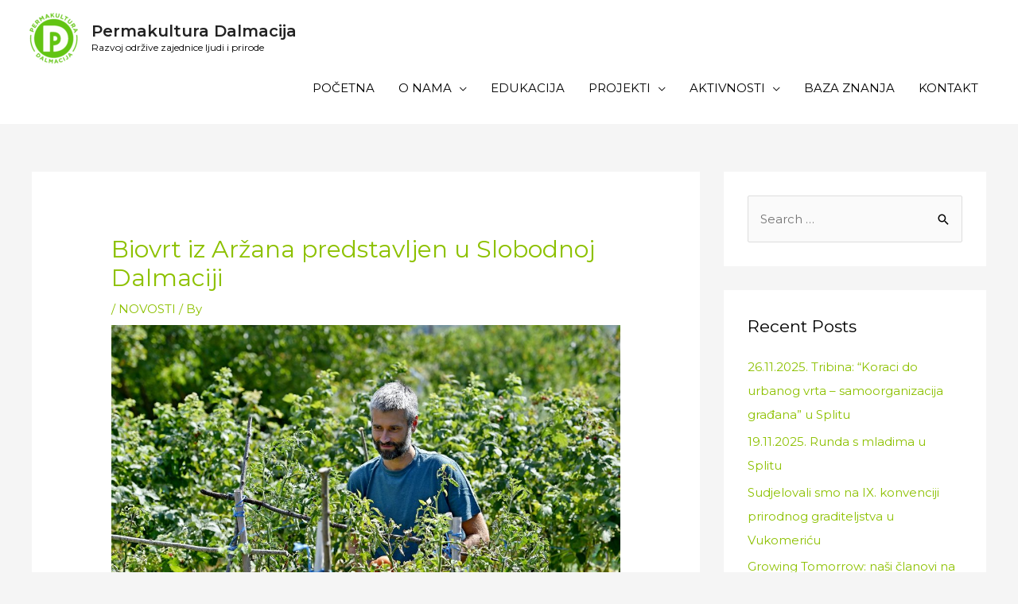

--- FILE ---
content_type: text/html; charset=UTF-8
request_url: https://permakultura-dalmacija.hr/2019/09/08/biovrt-iz-arzana-predstavljen-u-slobodnoj-dalmaciji/
body_size: 23159
content:
<!DOCTYPE html>
<html lang="en-US">
<head>
<meta charset="UTF-8">
<meta name="viewport" content="width=device-width, initial-scale=1">
<link rel="profile" href="https://gmpg.org/xfn/11">

<meta name='robots' content='index, follow, max-image-preview:large, max-snippet:-1, max-video-preview:-1' />
	<style>img:is([sizes="auto" i], [sizes^="auto," i]) { contain-intrinsic-size: 3000px 1500px }</style>
	
	<!-- This site is optimized with the Yoast SEO plugin v24.5 - https://yoast.com/wordpress/plugins/seo/ -->
	<title>Biovrt iz Aržana predstavljen u Slobodnoj Dalmaciji - Permakultura Dalmacija</title>
	<link rel="canonical" href="https://permakultura-dalmacija.hr/2019/09/08/biovrt-iz-arzana-predstavljen-u-slobodnoj-dalmaciji/" />
	<meta property="og:locale" content="en_US" />
	<meta property="og:type" content="article" />
	<meta property="og:title" content="Biovrt iz Aržana predstavljen u Slobodnoj Dalmaciji - Permakultura Dalmacija" />
	<meta property="og:description" content="Članak o našem članu Hrvoje Bota i njegovom vrtu u Aržanu u današnjoj Slobodnoj Dalmaciji: &#8220;Treba promijeniti percepciju ljudi, da smo tu na planetu da budemo čuvari života, a ne gospodari života. Trebamo pametno raspolagati resursima, a ne gledati kako ih što više iskoristiti.&#8221; Prenosimo link: https://slobodnadalmacija.hr/mozaik/zivot/[base64]" />
	<meta property="og:url" content="https://permakultura-dalmacija.hr/2019/09/08/biovrt-iz-arzana-predstavljen-u-slobodnoj-dalmaciji/" />
	<meta property="og:site_name" content="Permakultura Dalmacija" />
	<meta property="article:publisher" content="https://www.facebook.com/Permakultura.hr" />
	<meta property="article:published_time" content="2019-09-08T07:36:47+00:00" />
	<meta property="article:modified_time" content="2020-04-25T07:41:57+00:00" />
	<meta property="og:image" content="https://permakultura-dalmacija.hr/wp-content/uploads/2020/04/vrt_bota12-050919-1-scaled.jpg" />
	<meta property="og:image:width" content="2560" />
	<meta property="og:image:height" content="1704" />
	<meta property="og:image:type" content="image/jpeg" />
	<meta name="author" content="Marija" />
	<meta name="twitter:card" content="summary_large_image" />
	<meta name="twitter:label1" content="Written by" />
	<meta name="twitter:data1" content="Marija" />
	<script type="application/ld+json" class="yoast-schema-graph">{"@context":"https://schema.org","@graph":[{"@type":"Article","@id":"https://permakultura-dalmacija.hr/2019/09/08/biovrt-iz-arzana-predstavljen-u-slobodnoj-dalmaciji/#article","isPartOf":{"@id":"https://permakultura-dalmacija.hr/2019/09/08/biovrt-iz-arzana-predstavljen-u-slobodnoj-dalmaciji/"},"author":{"name":"Marija","@id":"https://permakultura-dalmacija.hr/#/schema/person/c0a5b355756b89bad59dacab2b74f4a5"},"headline":"Biovrt iz Aržana predstavljen u Slobodnoj Dalmaciji","datePublished":"2019-09-08T07:36:47+00:00","dateModified":"2020-04-25T07:41:57+00:00","mainEntityOfPage":{"@id":"https://permakultura-dalmacija.hr/2019/09/08/biovrt-iz-arzana-predstavljen-u-slobodnoj-dalmaciji/"},"wordCount":64,"publisher":{"@id":"https://permakultura-dalmacija.hr/#organization"},"image":{"@id":"https://permakultura-dalmacija.hr/2019/09/08/biovrt-iz-arzana-predstavljen-u-slobodnoj-dalmaciji/#primaryimage"},"thumbnailUrl":"https://permakultura-dalmacija.hr/wp-content/uploads/2020/04/vrt_bota12-050919-1-scaled.jpg","articleSection":["NOVOSTI"],"inLanguage":"en-US"},{"@type":"WebPage","@id":"https://permakultura-dalmacija.hr/2019/09/08/biovrt-iz-arzana-predstavljen-u-slobodnoj-dalmaciji/","url":"https://permakultura-dalmacija.hr/2019/09/08/biovrt-iz-arzana-predstavljen-u-slobodnoj-dalmaciji/","name":"Biovrt iz Aržana predstavljen u Slobodnoj Dalmaciji - Permakultura Dalmacija","isPartOf":{"@id":"https://permakultura-dalmacija.hr/#website"},"primaryImageOfPage":{"@id":"https://permakultura-dalmacija.hr/2019/09/08/biovrt-iz-arzana-predstavljen-u-slobodnoj-dalmaciji/#primaryimage"},"image":{"@id":"https://permakultura-dalmacija.hr/2019/09/08/biovrt-iz-arzana-predstavljen-u-slobodnoj-dalmaciji/#primaryimage"},"thumbnailUrl":"https://permakultura-dalmacija.hr/wp-content/uploads/2020/04/vrt_bota12-050919-1-scaled.jpg","datePublished":"2019-09-08T07:36:47+00:00","dateModified":"2020-04-25T07:41:57+00:00","breadcrumb":{"@id":"https://permakultura-dalmacija.hr/2019/09/08/biovrt-iz-arzana-predstavljen-u-slobodnoj-dalmaciji/#breadcrumb"},"inLanguage":"en-US","potentialAction":[{"@type":"ReadAction","target":["https://permakultura-dalmacija.hr/2019/09/08/biovrt-iz-arzana-predstavljen-u-slobodnoj-dalmaciji/"]}]},{"@type":"ImageObject","inLanguage":"en-US","@id":"https://permakultura-dalmacija.hr/2019/09/08/biovrt-iz-arzana-predstavljen-u-slobodnoj-dalmaciji/#primaryimage","url":"https://permakultura-dalmacija.hr/wp-content/uploads/2020/04/vrt_bota12-050919-1-scaled.jpg","contentUrl":"https://permakultura-dalmacija.hr/wp-content/uploads/2020/04/vrt_bota12-050919-1-scaled.jpg","width":2560,"height":1704,"caption":"Arzano, 050919. Hrvoje Bota, dopredsjednik udruge Permakultura Dalmacije ima vrt u kojem uzgaja tradicijske sorte voca i povrca na eko nacin. Na fotografiji: Hrvoje Bota u vrtu Foto: Nikola Vilic / CROPIX"},{"@type":"BreadcrumbList","@id":"https://permakultura-dalmacija.hr/2019/09/08/biovrt-iz-arzana-predstavljen-u-slobodnoj-dalmaciji/#breadcrumb","itemListElement":[{"@type":"ListItem","position":1,"name":"Home","item":"https://permakultura-dalmacija.hr/"},{"@type":"ListItem","position":2,"name":"Biovrt iz Aržana predstavljen u Slobodnoj Dalmaciji"}]},{"@type":"WebSite","@id":"https://permakultura-dalmacija.hr/#website","url":"https://permakultura-dalmacija.hr/","name":"Permakultura Dalmacija","description":"Razvoj održive zajednice ljudi i prirode","publisher":{"@id":"https://permakultura-dalmacija.hr/#organization"},"potentialAction":[{"@type":"SearchAction","target":{"@type":"EntryPoint","urlTemplate":"https://permakultura-dalmacija.hr/?s={search_term_string}"},"query-input":{"@type":"PropertyValueSpecification","valueRequired":true,"valueName":"search_term_string"}}],"inLanguage":"en-US"},{"@type":"Organization","@id":"https://permakultura-dalmacija.hr/#organization","name":"Permakultura Dalmacija","url":"https://permakultura-dalmacija.hr/","logo":{"@type":"ImageObject","inLanguage":"en-US","@id":"https://permakultura-dalmacija.hr/#/schema/logo/image/","url":"https://permakultura-dalmacija.hr/wp-content/uploads/2020/05/PERMAKULTURA-DALMACIJA-RELOGO1.png","contentUrl":"https://permakultura-dalmacija.hr/wp-content/uploads/2020/05/PERMAKULTURA-DALMACIJA-RELOGO1.png","width":5502,"height":5502,"caption":"Permakultura Dalmacija"},"image":{"@id":"https://permakultura-dalmacija.hr/#/schema/logo/image/"},"sameAs":["https://www.facebook.com/Permakultura.hr"]},{"@type":"Person","@id":"https://permakultura-dalmacija.hr/#/schema/person/c0a5b355756b89bad59dacab2b74f4a5","name":"Marija","image":{"@type":"ImageObject","inLanguage":"en-US","@id":"https://permakultura-dalmacija.hr/#/schema/person/image/","url":"https://secure.gravatar.com/avatar/569b9e9bdc0e285f849e56eb1c49661a?s=96&d=mm&r=g","contentUrl":"https://secure.gravatar.com/avatar/569b9e9bdc0e285f849e56eb1c49661a?s=96&d=mm&r=g","caption":"Marija"},"url":false}]}</script>
	<!-- / Yoast SEO plugin. -->


<link rel='dns-prefetch' href='//fonts.googleapis.com' />
<link rel="alternate" type="application/rss+xml" title="Permakultura Dalmacija &raquo; Feed" href="https://permakultura-dalmacija.hr/feed/" />
<link rel="alternate" type="application/rss+xml" title="Permakultura Dalmacija &raquo; Comments Feed" href="https://permakultura-dalmacija.hr/comments/feed/" />
<link rel="alternate" type="application/rss+xml" title="Permakultura Dalmacija &raquo; Biovrt iz Aržana predstavljen u Slobodnoj Dalmaciji Comments Feed" href="https://permakultura-dalmacija.hr/2019/09/08/biovrt-iz-arzana-predstavljen-u-slobodnoj-dalmaciji/feed/" />
<script>
window._wpemojiSettings = {"baseUrl":"https:\/\/s.w.org\/images\/core\/emoji\/15.0.3\/72x72\/","ext":".png","svgUrl":"https:\/\/s.w.org\/images\/core\/emoji\/15.0.3\/svg\/","svgExt":".svg","source":{"concatemoji":"https:\/\/permakultura-dalmacija.hr\/wp-includes\/js\/wp-emoji-release.min.js?ver=6.7.4"}};
/*! This file is auto-generated */
!function(i,n){var o,s,e;function c(e){try{var t={supportTests:e,timestamp:(new Date).valueOf()};sessionStorage.setItem(o,JSON.stringify(t))}catch(e){}}function p(e,t,n){e.clearRect(0,0,e.canvas.width,e.canvas.height),e.fillText(t,0,0);var t=new Uint32Array(e.getImageData(0,0,e.canvas.width,e.canvas.height).data),r=(e.clearRect(0,0,e.canvas.width,e.canvas.height),e.fillText(n,0,0),new Uint32Array(e.getImageData(0,0,e.canvas.width,e.canvas.height).data));return t.every(function(e,t){return e===r[t]})}function u(e,t,n){switch(t){case"flag":return n(e,"\ud83c\udff3\ufe0f\u200d\u26a7\ufe0f","\ud83c\udff3\ufe0f\u200b\u26a7\ufe0f")?!1:!n(e,"\ud83c\uddfa\ud83c\uddf3","\ud83c\uddfa\u200b\ud83c\uddf3")&&!n(e,"\ud83c\udff4\udb40\udc67\udb40\udc62\udb40\udc65\udb40\udc6e\udb40\udc67\udb40\udc7f","\ud83c\udff4\u200b\udb40\udc67\u200b\udb40\udc62\u200b\udb40\udc65\u200b\udb40\udc6e\u200b\udb40\udc67\u200b\udb40\udc7f");case"emoji":return!n(e,"\ud83d\udc26\u200d\u2b1b","\ud83d\udc26\u200b\u2b1b")}return!1}function f(e,t,n){var r="undefined"!=typeof WorkerGlobalScope&&self instanceof WorkerGlobalScope?new OffscreenCanvas(300,150):i.createElement("canvas"),a=r.getContext("2d",{willReadFrequently:!0}),o=(a.textBaseline="top",a.font="600 32px Arial",{});return e.forEach(function(e){o[e]=t(a,e,n)}),o}function t(e){var t=i.createElement("script");t.src=e,t.defer=!0,i.head.appendChild(t)}"undefined"!=typeof Promise&&(o="wpEmojiSettingsSupports",s=["flag","emoji"],n.supports={everything:!0,everythingExceptFlag:!0},e=new Promise(function(e){i.addEventListener("DOMContentLoaded",e,{once:!0})}),new Promise(function(t){var n=function(){try{var e=JSON.parse(sessionStorage.getItem(o));if("object"==typeof e&&"number"==typeof e.timestamp&&(new Date).valueOf()<e.timestamp+604800&&"object"==typeof e.supportTests)return e.supportTests}catch(e){}return null}();if(!n){if("undefined"!=typeof Worker&&"undefined"!=typeof OffscreenCanvas&&"undefined"!=typeof URL&&URL.createObjectURL&&"undefined"!=typeof Blob)try{var e="postMessage("+f.toString()+"("+[JSON.stringify(s),u.toString(),p.toString()].join(",")+"));",r=new Blob([e],{type:"text/javascript"}),a=new Worker(URL.createObjectURL(r),{name:"wpTestEmojiSupports"});return void(a.onmessage=function(e){c(n=e.data),a.terminate(),t(n)})}catch(e){}c(n=f(s,u,p))}t(n)}).then(function(e){for(var t in e)n.supports[t]=e[t],n.supports.everything=n.supports.everything&&n.supports[t],"flag"!==t&&(n.supports.everythingExceptFlag=n.supports.everythingExceptFlag&&n.supports[t]);n.supports.everythingExceptFlag=n.supports.everythingExceptFlag&&!n.supports.flag,n.DOMReady=!1,n.readyCallback=function(){n.DOMReady=!0}}).then(function(){return e}).then(function(){var e;n.supports.everything||(n.readyCallback(),(e=n.source||{}).concatemoji?t(e.concatemoji):e.wpemoji&&e.twemoji&&(t(e.twemoji),t(e.wpemoji)))}))}((window,document),window._wpemojiSettings);
</script>
<link rel='stylesheet' id='smls-frontend-style-css' href='https://permakultura-dalmacija.hr/wp-content/plugins/smart-logo-showcase-lite/css/smls-frontend-style.css?ver=1.1.9' media='all' />
<link rel='stylesheet' id='smls-block-editor-css' href='https://permakultura-dalmacija.hr/wp-content/plugins/smart-logo-showcase-lite/inc/smls-block/smls-block.css?ver=1.1.9' media='all' />
<link rel='stylesheet' id='astra-theme-css-css' href='https://permakultura-dalmacija.hr/wp-content/themes/astra/assets/css/minified/style.min.css?ver=4.0.2' media='all' />
<style id='astra-theme-css-inline-css'>
.ast-no-sidebar .entry-content .alignfull {margin-left: calc( -50vw + 50%);margin-right: calc( -50vw + 50%);max-width: 100vw;width: 100vw;}.ast-no-sidebar .entry-content .alignwide {margin-left: calc(-41vw + 50%);margin-right: calc(-41vw + 50%);max-width: unset;width: unset;}.ast-no-sidebar .entry-content .alignfull .alignfull,.ast-no-sidebar .entry-content .alignfull .alignwide,.ast-no-sidebar .entry-content .alignwide .alignfull,.ast-no-sidebar .entry-content .alignwide .alignwide,.ast-no-sidebar .entry-content .wp-block-column .alignfull,.ast-no-sidebar .entry-content .wp-block-column .alignwide{width: 100%;margin-left: auto;margin-right: auto;}.wp-block-gallery,.blocks-gallery-grid {margin: 0;}.wp-block-separator {max-width: 100px;}.wp-block-separator.is-style-wide,.wp-block-separator.is-style-dots {max-width: none;}.entry-content .has-2-columns .wp-block-column:first-child {padding-right: 10px;}.entry-content .has-2-columns .wp-block-column:last-child {padding-left: 10px;}@media (max-width: 782px) {.entry-content .wp-block-columns .wp-block-column {flex-basis: 100%;}.entry-content .has-2-columns .wp-block-column:first-child {padding-right: 0;}.entry-content .has-2-columns .wp-block-column:last-child {padding-left: 0;}}body .entry-content .wp-block-latest-posts {margin-left: 0;}body .entry-content .wp-block-latest-posts li {list-style: none;}.ast-no-sidebar .ast-container .entry-content .wp-block-latest-posts {margin-left: 0;}.ast-header-break-point .entry-content .alignwide {margin-left: auto;margin-right: auto;}.entry-content .blocks-gallery-item img {margin-bottom: auto;}.wp-block-pullquote {border-top: 4px solid #555d66;border-bottom: 4px solid #555d66;color: #40464d;}:root{--ast-container-default-xlg-padding:6.67em;--ast-container-default-lg-padding:5.67em;--ast-container-default-slg-padding:4.34em;--ast-container-default-md-padding:3.34em;--ast-container-default-sm-padding:6.67em;--ast-container-default-xs-padding:2.4em;--ast-container-default-xxs-padding:1.4em;--ast-code-block-background:#EEEEEE;--ast-comment-inputs-background:#FAFAFA;}html{font-size:93.75%;}a,.page-title{color:#8dc100;}a:hover,a:focus{color:#8dc100;}body,button,input,select,textarea,.ast-button,.ast-custom-button{font-family:'Montserrat',sans-serif;font-weight:400;font-size:15px;font-size:1rem;line-height:1.7em;}blockquote{color:#000000;}h1,.entry-content h1,h2,.entry-content h2,h3,.entry-content h3,h4,.entry-content h4,h5,.entry-content h5,h6,.entry-content h6,.site-title,.site-title a{font-family:'Montserrat',sans-serif;font-weight:600;}.site-title{font-size:20px;font-size:1.3333333333333rem;display:block;}header .custom-logo-link img{max-width:65px;}.astra-logo-svg{width:65px;}.site-header .site-description{font-size:12px;font-size:0.8rem;display:block;}.entry-title{font-size:30px;font-size:2rem;}h1,.entry-content h1{font-size:48px;font-size:3.2rem;font-family:'Montserrat',sans-serif;}h2,.entry-content h2{font-size:42px;font-size:2.8rem;font-family:'Montserrat',sans-serif;}h3,.entry-content h3{font-size:30px;font-size:2rem;font-family:'Montserrat',sans-serif;}h4,.entry-content h4{font-size:20px;font-size:1.3333333333333rem;line-height:1.2em;font-family:'Montserrat',sans-serif;}h5,.entry-content h5{font-size:18px;font-size:1.2rem;line-height:1.2em;font-family:'Montserrat',sans-serif;}h6,.entry-content h6{font-size:15px;font-size:1rem;line-height:1.25em;font-family:'Montserrat',sans-serif;}::selection{background-color:#8dc100;color:#000000;}body,h1,.entry-title a,.entry-content h1,h2,.entry-content h2,h3,.entry-content h3,h4,.entry-content h4,h5,.entry-content h5,h6,.entry-content h6{color:#000000;}.tagcloud a:hover,.tagcloud a:focus,.tagcloud a.current-item{color:#000000;border-color:#8dc100;background-color:#8dc100;}input:focus,input[type="text"]:focus,input[type="email"]:focus,input[type="url"]:focus,input[type="password"]:focus,input[type="reset"]:focus,input[type="search"]:focus,textarea:focus{border-color:#8dc100;}input[type="radio"]:checked,input[type=reset],input[type="checkbox"]:checked,input[type="checkbox"]:hover:checked,input[type="checkbox"]:focus:checked,input[type=range]::-webkit-slider-thumb{border-color:#8dc100;background-color:#8dc100;box-shadow:none;}.site-footer a:hover + .post-count,.site-footer a:focus + .post-count{background:#8dc100;border-color:#8dc100;}.single .nav-links .nav-previous,.single .nav-links .nav-next{color:#8dc100;}.entry-meta,.entry-meta *{line-height:1.45;color:#8dc100;}.entry-meta a:hover,.entry-meta a:hover *,.entry-meta a:focus,.entry-meta a:focus *,.page-links > .page-link,.page-links .page-link:hover,.post-navigation a:hover{color:#8dc100;}#cat option,.secondary .calendar_wrap thead a,.secondary .calendar_wrap thead a:visited{color:#8dc100;}.secondary .calendar_wrap #today,.ast-progress-val span{background:#8dc100;}.secondary a:hover + .post-count,.secondary a:focus + .post-count{background:#8dc100;border-color:#8dc100;}.calendar_wrap #today > a{color:#000000;}.page-links .page-link,.single .post-navigation a{color:#8dc100;}.ast-header-break-point .main-header-bar .ast-button-wrap .menu-toggle{border-radius:100px;}.widget-title{font-size:21px;font-size:1.4rem;color:#000000;}#secondary,#secondary button,#secondary input,#secondary select,#secondary textarea{font-size:15px;font-size:1rem;}.main-header-menu .menu-link,.ast-header-custom-item a{color:#000000;}.main-header-menu .menu-item:hover > .menu-link,.main-header-menu .menu-item:hover > .ast-menu-toggle,.main-header-menu .ast-masthead-custom-menu-items a:hover,.main-header-menu .menu-item.focus > .menu-link,.main-header-menu .menu-item.focus > .ast-menu-toggle,.main-header-menu .current-menu-item > .menu-link,.main-header-menu .current-menu-ancestor > .menu-link,.main-header-menu .current-menu-item > .ast-menu-toggle,.main-header-menu .current-menu-ancestor > .ast-menu-toggle{color:#8dc100;}.header-main-layout-3 .ast-main-header-bar-alignment{margin-right:auto;}.header-main-layout-2 .site-header-section-left .ast-site-identity{text-align:left;}.ast-logo-title-inline .site-logo-img{padding-right:1em;}.site-logo-img img{ transition:all 0.2s linear;}.ast-header-break-point .ast-mobile-menu-buttons-minimal.menu-toggle{background:transparent;color:#8dc100;}.ast-header-break-point .ast-mobile-menu-buttons-outline.menu-toggle{background:transparent;border:1px solid #8dc100;color:#8dc100;}.ast-header-break-point .ast-mobile-menu-buttons-fill.menu-toggle{background:#8dc100;color:#000000;}#secondary {margin: 4em 0 2.5em;word-break: break-word;line-height: 2;}#secondary li {margin-bottom: 0.25em;}#secondary li:last-child {margin-bottom: 0;}@media (max-width: 768px) {.js_active .ast-plain-container.ast-single-post #secondary {margin-top: 1.5em;}}.ast-separate-container.ast-two-container #secondary .widget {background-color: #fff;padding: 2em;margin-bottom: 2em;}@media (min-width: 993px) {.ast-left-sidebar #secondary {padding-right: 60px;}.ast-right-sidebar #secondary {padding-left: 60px;}}@media (max-width: 993px) {.ast-right-sidebar #secondary {padding-left: 30px;}.ast-left-sidebar #secondary {padding-right: 30px;}}.ast-small-footer{color:rgba(255,255,255,0.75);}.ast-small-footer > .ast-footer-overlay{background-color:#000000;;}.ast-small-footer a{color:rgba(255,255,255,0.75);}.ast-small-footer a:hover{color:#ffffff;}.footer-adv .footer-adv-overlay{border-top-style:solid;border-top-color:#7a7a7a;}.wp-block-buttons.aligncenter{justify-content:center;}@media (max-width:782px){.entry-content .wp-block-columns .wp-block-column{margin-left:0px;}}.wp-block-image.aligncenter{margin-left:auto;margin-right:auto;}.wp-block-table.aligncenter{margin-left:auto;margin-right:auto;}@media (max-width:768px){.ast-separate-container #primary,.ast-separate-container #secondary{padding:1.5em 0;}#primary,#secondary{padding:1.5em 0;margin:0;}.ast-left-sidebar #content > .ast-container{display:flex;flex-direction:column-reverse;width:100%;}.ast-separate-container .ast-article-post,.ast-separate-container .ast-article-single{padding:1.5em 2.14em;}.ast-author-box img.avatar{margin:20px 0 0 0;}}@media (max-width:768px){#secondary.secondary{padding-top:0;}.ast-separate-container.ast-right-sidebar #secondary{padding-left:1em;padding-right:1em;}.ast-separate-container.ast-two-container #secondary{padding-left:0;padding-right:0;}.ast-page-builder-template .entry-header #secondary,.ast-page-builder-template #secondary{margin-top:1.5em;}}@media (max-width:768px){.ast-right-sidebar #primary{padding-right:0;}.ast-page-builder-template.ast-left-sidebar #secondary,.ast-page-builder-template.ast-right-sidebar #secondary{padding-right:20px;padding-left:20px;}.ast-right-sidebar #secondary,.ast-left-sidebar #primary{padding-left:0;}.ast-left-sidebar #secondary{padding-right:0;}}@media (min-width:769px){.ast-separate-container.ast-right-sidebar #primary,.ast-separate-container.ast-left-sidebar #primary{border:0;}.search-no-results.ast-separate-container #primary{margin-bottom:4em;}}@media (min-width:769px){.ast-right-sidebar #primary{border-right:1px solid var(--ast-border-color);}.ast-left-sidebar #primary{border-left:1px solid var(--ast-border-color);}.ast-right-sidebar #secondary{border-left:1px solid var(--ast-border-color);margin-left:-1px;}.ast-left-sidebar #secondary{border-right:1px solid var(--ast-border-color);margin-right:-1px;}.ast-separate-container.ast-two-container.ast-right-sidebar #secondary{padding-left:30px;padding-right:0;}.ast-separate-container.ast-two-container.ast-left-sidebar #secondary{padding-right:30px;padding-left:0;}.ast-separate-container.ast-right-sidebar #secondary,.ast-separate-container.ast-left-sidebar #secondary{border:0;margin-left:auto;margin-right:auto;}.ast-separate-container.ast-two-container #secondary .widget:last-child{margin-bottom:0;}}.elementor-button-wrapper .elementor-button{border-style:solid;text-decoration:none;border-top-width:0;border-right-width:0;border-left-width:0;border-bottom-width:0;}body .elementor-button.elementor-size-sm,body .elementor-button.elementor-size-xs,body .elementor-button.elementor-size-md,body .elementor-button.elementor-size-lg,body .elementor-button.elementor-size-xl,body .elementor-button{border-radius:0px;padding-top:16px;padding-right:30px;padding-bottom:16px;padding-left:30px;}.elementor-button-wrapper .elementor-button{border-color:#8dc100;background-color:#8dc100;}.elementor-button-wrapper .elementor-button:hover,.elementor-button-wrapper .elementor-button:focus{color:rgba(255,255,255,0.75);background-color:#8dc100;border-color:#8dc100;}.wp-block-button .wp-block-button__link ,.elementor-button-wrapper .elementor-button,.elementor-button-wrapper .elementor-button:visited{color:#ffffff;}.elementor-button-wrapper .elementor-button{font-family:'Montserrat',sans-serif;font-size:15px;font-size:1rem;line-height:1em;text-transform:capitalize;}body .elementor-button.elementor-size-sm,body .elementor-button.elementor-size-xs,body .elementor-button.elementor-size-md,body .elementor-button.elementor-size-lg,body .elementor-button.elementor-size-xl,body .elementor-button{font-size:15px;font-size:1rem;}.wp-block-button .wp-block-button__link:hover,.wp-block-button .wp-block-button__link:focus{color:rgba(255,255,255,0.75);background-color:#8dc100;border-color:#8dc100;}.elementor-widget-heading h4.elementor-heading-title{line-height:1.2em;}.elementor-widget-heading h5.elementor-heading-title{line-height:1.2em;}.elementor-widget-heading h6.elementor-heading-title{line-height:1.25em;}.wp-block-button .wp-block-button__link{border-top-width:0;border-right-width:0;border-left-width:0;border-bottom-width:0;border-color:#8dc100;background-color:#8dc100;color:#ffffff;font-family:'Montserrat',sans-serif;font-weight:inherit;line-height:1em;text-transform:capitalize;font-size:15px;font-size:1rem;border-radius:0px;padding-top:16px;padding-right:30px;padding-bottom:16px;padding-left:30px;}.menu-toggle,button,.ast-button,.ast-custom-button,.button,input#submit,input[type="button"],input[type="submit"],input[type="reset"]{border-style:solid;border-top-width:0;border-right-width:0;border-left-width:0;border-bottom-width:0;color:#ffffff;border-color:#8dc100;background-color:#8dc100;border-radius:0px;padding-top:16px;padding-right:30px;padding-bottom:16px;padding-left:30px;font-family:'Montserrat',sans-serif;font-weight:inherit;font-size:15px;font-size:1rem;line-height:1em;text-transform:capitalize;}button:focus,.menu-toggle:hover,button:hover,.ast-button:hover,.ast-custom-button:hover .button:hover,.ast-custom-button:hover ,input[type=reset]:hover,input[type=reset]:focus,input#submit:hover,input#submit:focus,input[type="button"]:hover,input[type="button"]:focus,input[type="submit"]:hover,input[type="submit"]:focus{color:rgba(255,255,255,0.75);background-color:#8dc100;border-color:#8dc100;}@media (min-width:544px){.ast-container{max-width:100%;}}@media (max-width:544px){.ast-separate-container .ast-article-post,.ast-separate-container .ast-article-single,.ast-separate-container .comments-title,.ast-separate-container .ast-archive-description{padding:1.5em 1em;}.ast-separate-container #content .ast-container{padding-left:0.54em;padding-right:0.54em;}.ast-separate-container .ast-comment-list li.depth-1{padding:1.5em 1em;margin-bottom:1.5em;}.ast-separate-container .ast-comment-list .bypostauthor{padding:.5em;}.ast-search-menu-icon.ast-dropdown-active .search-field{width:170px;}.ast-separate-container #secondary{padding-top:0;}.ast-separate-container.ast-two-container #secondary .widget{margin-bottom:1.5em;padding-left:1em;padding-right:1em;}.site-branding img,.site-header .site-logo-img .custom-logo-link img{max-width:100%;}}@media (max-width:768px){.ast-mobile-header-stack .main-header-bar .ast-search-menu-icon{display:inline-block;}.ast-header-break-point.ast-header-custom-item-outside .ast-mobile-header-stack .main-header-bar .ast-search-icon{margin:0;}.ast-comment-avatar-wrap img{max-width:2.5em;}.ast-separate-container .ast-comment-list li.depth-1{padding:1.5em 2.14em;}.ast-separate-container .comment-respond{padding:2em 2.14em;}.ast-comment-meta{padding:0 1.8888em 1.3333em;}}.main-header-bar .button-custom-menu-item .ast-custom-button-link .ast-custom-button,.ast-theme-transparent-header .main-header-bar .button-custom-menu-item .ast-custom-button-link .ast-custom-button{font-family:inherit;font-weight:inherit;line-height:1;}.main-header-bar .button-custom-menu-item .ast-custom-button-link .ast-custom-button{color:#ffffff;background-color:#8dc100;border-style:solid;border-top-width:0px;border-right-width:0px;border-left-width:0px;border-bottom-width:0px;}.main-header-bar .button-custom-menu-item .ast-custom-button-link .ast-custom-button:hover{color:rgba(255,255,255,0.75);background-color:#8dc100;}.ast-theme-transparent-header .main-header-bar .button-custom-menu-item .ast-custom-button-link .ast-custom-button{border-style:solid;}@media (min-width:769px){.ast-small-footer .ast-container{max-width:100%;padding-left:35px;padding-right:35px;}}.ast-no-sidebar.ast-separate-container .entry-content .alignfull {margin-left: -6.67em;margin-right: -6.67em;width: auto;}@media (max-width: 1200px) {.ast-no-sidebar.ast-separate-container .entry-content .alignfull {margin-left: -2.4em;margin-right: -2.4em;}}@media (max-width: 768px) {.ast-no-sidebar.ast-separate-container .entry-content .alignfull {margin-left: -2.14em;margin-right: -2.14em;}}@media (max-width: 544px) {.ast-no-sidebar.ast-separate-container .entry-content .alignfull {margin-left: -1em;margin-right: -1em;}}.ast-no-sidebar.ast-separate-container .entry-content .alignwide {margin-left: -20px;margin-right: -20px;}.ast-no-sidebar.ast-separate-container .entry-content .wp-block-column .alignfull,.ast-no-sidebar.ast-separate-container .entry-content .wp-block-column .alignwide {margin-left: auto;margin-right: auto;width: 100%;}@media (max-width:768px){.site-title{font-size:18px;font-size:1.2rem;display:block;}.site-header .site-description{font-size:12px;font-size:0.8rem;display:block;}.entry-title{font-size:30px;}h1,.entry-content h1{font-size:40px;}h2,.entry-content h2{font-size:35px;}h3,.entry-content h3{font-size:25px;}}@media (max-width:544px){.site-title{font-size:14px;font-size:0.93333333333333rem;display:block;}.site-header .site-description{font-size:11px;font-size:0.73333333333333rem;display:block;}.entry-title{font-size:30px;}h1,.entry-content h1{font-size:30px;}h2,.entry-content h2{font-size:25px;}h3,.entry-content h3{font-size:25px;}h5,.entry-content h5{font-size:14px;font-size:0.93333333333333rem;}header .custom-logo-link img,.ast-header-break-point .site-branding img,.ast-header-break-point .custom-logo-link img{max-width:50px;}.astra-logo-svg{width:50px;}.ast-header-break-point .site-logo-img .custom-mobile-logo-link img{max-width:50px;}}@media (max-width:768px){html{font-size:85.5%;}}@media (max-width:544px){html{font-size:85.5%;}}@media (min-width:769px){.ast-container{max-width:1240px;}}@font-face {font-family: "Astra";src: url(https://permakultura-dalmacija.hr/wp-content/themes/astra/assets/fonts/astra.woff) format("woff"),url(https://permakultura-dalmacija.hr/wp-content/themes/astra/assets/fonts/astra.ttf) format("truetype"),url(https://permakultura-dalmacija.hr/wp-content/themes/astra/assets/fonts/astra.svg#astra) format("svg");font-weight: normal;font-style: normal;font-display: fallback;}@media (max-width:921px) {.main-header-bar .main-header-bar-navigation{display:none;}}@media (min-width:769px){.blog .site-content > .ast-container,.archive .site-content > .ast-container,.search .site-content > .ast-container{max-width:1200px;}}.ast-desktop .main-header-menu.submenu-with-border .sub-menu,.ast-desktop .main-header-menu.submenu-with-border .astra-full-megamenu-wrapper{border-color:#eaeaea;}.ast-desktop .main-header-menu.submenu-with-border .sub-menu{border-top-width:0px;border-right-width:0px;border-left-width:0px;border-bottom-width:0px;border-style:solid;}.ast-desktop .main-header-menu.submenu-with-border .sub-menu .sub-menu{top:-0px;}.ast-desktop .main-header-menu.submenu-with-border .sub-menu .menu-link,.ast-desktop .main-header-menu.submenu-with-border .children .menu-link{border-bottom-width:0px;border-style:solid;border-color:#eaeaea;}@media (min-width:769px){.main-header-menu .sub-menu .menu-item.ast-left-align-sub-menu:hover > .sub-menu,.main-header-menu .sub-menu .menu-item.ast-left-align-sub-menu.focus > .sub-menu{margin-left:-0px;}}.ast-small-footer{border-top-style:solid;border-top-width:1px;border-top-color:#333333;}.ast-header-break-point.ast-header-custom-item-inside .main-header-bar .main-header-bar-navigation .ast-search-icon {display: none;}.ast-header-break-point.ast-header-custom-item-inside .main-header-bar .ast-search-menu-icon .search-form {padding: 0;display: block;overflow: hidden;}.ast-header-break-point .ast-header-custom-item .widget:last-child {margin-bottom: 1em;}.ast-header-custom-item .widget {margin: 0.5em;display: inline-block;vertical-align: middle;}.ast-header-custom-item .widget p {margin-bottom: 0;}.ast-header-custom-item .widget li {width: auto;}.ast-header-custom-item-inside .button-custom-menu-item .menu-link {display: none;}.ast-header-custom-item-inside.ast-header-break-point .button-custom-menu-item .ast-custom-button-link {display: none;}.ast-header-custom-item-inside.ast-header-break-point .button-custom-menu-item .menu-link {display: block;}.ast-header-break-point.ast-header-custom-item-outside .main-header-bar .ast-search-icon {margin-right: 1em;}.ast-header-break-point.ast-header-custom-item-inside .main-header-bar .ast-search-menu-icon .search-field,.ast-header-break-point.ast-header-custom-item-inside .main-header-bar .ast-search-menu-icon.ast-inline-search .search-field {width: 100%;padding-right: 5.5em;}.ast-header-break-point.ast-header-custom-item-inside .main-header-bar .ast-search-menu-icon .search-submit {display: block;position: absolute;height: 100%;top: 0;right: 0;padding: 0 1em;border-radius: 0;}.ast-header-break-point .ast-header-custom-item .ast-masthead-custom-menu-items {padding-left: 20px;padding-right: 20px;margin-bottom: 1em;margin-top: 1em;}.ast-header-custom-item-inside.ast-header-break-point .button-custom-menu-item {padding-left: 0;padding-right: 0;margin-top: 0;margin-bottom: 0;}.astra-icon-down_arrow::after {content: "\e900";font-family: Astra;}.astra-icon-close::after {content: "\e5cd";font-family: Astra;}.astra-icon-drag_handle::after {content: "\e25d";font-family: Astra;}.astra-icon-format_align_justify::after {content: "\e235";font-family: Astra;}.astra-icon-menu::after {content: "\e5d2";font-family: Astra;}.astra-icon-reorder::after {content: "\e8fe";font-family: Astra;}.astra-icon-search::after {content: "\e8b6";font-family: Astra;}.astra-icon-zoom_in::after {content: "\e56b";font-family: Astra;}.astra-icon-check-circle::after {content: "\e901";font-family: Astra;}.astra-icon-shopping-cart::after {content: "\f07a";font-family: Astra;}.astra-icon-shopping-bag::after {content: "\f290";font-family: Astra;}.astra-icon-shopping-basket::after {content: "\f291";font-family: Astra;}.astra-icon-circle-o::after {content: "\e903";font-family: Astra;}.astra-icon-certificate::after {content: "\e902";font-family: Astra;}blockquote {padding: 1.2em;}:root .has-ast-global-color-0-color{color:var(--ast-global-color-0);}:root .has-ast-global-color-0-background-color{background-color:var(--ast-global-color-0);}:root .wp-block-button .has-ast-global-color-0-color{color:var(--ast-global-color-0);}:root .wp-block-button .has-ast-global-color-0-background-color{background-color:var(--ast-global-color-0);}:root .has-ast-global-color-1-color{color:var(--ast-global-color-1);}:root .has-ast-global-color-1-background-color{background-color:var(--ast-global-color-1);}:root .wp-block-button .has-ast-global-color-1-color{color:var(--ast-global-color-1);}:root .wp-block-button .has-ast-global-color-1-background-color{background-color:var(--ast-global-color-1);}:root .has-ast-global-color-2-color{color:var(--ast-global-color-2);}:root .has-ast-global-color-2-background-color{background-color:var(--ast-global-color-2);}:root .wp-block-button .has-ast-global-color-2-color{color:var(--ast-global-color-2);}:root .wp-block-button .has-ast-global-color-2-background-color{background-color:var(--ast-global-color-2);}:root .has-ast-global-color-3-color{color:var(--ast-global-color-3);}:root .has-ast-global-color-3-background-color{background-color:var(--ast-global-color-3);}:root .wp-block-button .has-ast-global-color-3-color{color:var(--ast-global-color-3);}:root .wp-block-button .has-ast-global-color-3-background-color{background-color:var(--ast-global-color-3);}:root .has-ast-global-color-4-color{color:var(--ast-global-color-4);}:root .has-ast-global-color-4-background-color{background-color:var(--ast-global-color-4);}:root .wp-block-button .has-ast-global-color-4-color{color:var(--ast-global-color-4);}:root .wp-block-button .has-ast-global-color-4-background-color{background-color:var(--ast-global-color-4);}:root .has-ast-global-color-5-color{color:var(--ast-global-color-5);}:root .has-ast-global-color-5-background-color{background-color:var(--ast-global-color-5);}:root .wp-block-button .has-ast-global-color-5-color{color:var(--ast-global-color-5);}:root .wp-block-button .has-ast-global-color-5-background-color{background-color:var(--ast-global-color-5);}:root .has-ast-global-color-6-color{color:var(--ast-global-color-6);}:root .has-ast-global-color-6-background-color{background-color:var(--ast-global-color-6);}:root .wp-block-button .has-ast-global-color-6-color{color:var(--ast-global-color-6);}:root .wp-block-button .has-ast-global-color-6-background-color{background-color:var(--ast-global-color-6);}:root .has-ast-global-color-7-color{color:var(--ast-global-color-7);}:root .has-ast-global-color-7-background-color{background-color:var(--ast-global-color-7);}:root .wp-block-button .has-ast-global-color-7-color{color:var(--ast-global-color-7);}:root .wp-block-button .has-ast-global-color-7-background-color{background-color:var(--ast-global-color-7);}:root .has-ast-global-color-8-color{color:var(--ast-global-color-8);}:root .has-ast-global-color-8-background-color{background-color:var(--ast-global-color-8);}:root .wp-block-button .has-ast-global-color-8-color{color:var(--ast-global-color-8);}:root .wp-block-button .has-ast-global-color-8-background-color{background-color:var(--ast-global-color-8);}:root{--ast-global-color-0:#0170B9;--ast-global-color-1:#3a3a3a;--ast-global-color-2:#3a3a3a;--ast-global-color-3:#4B4F58;--ast-global-color-4:#F5F5F5;--ast-global-color-5:#FFFFFF;--ast-global-color-6:#E5E5E5;--ast-global-color-7:#424242;--ast-global-color-8:#000000;}:root {--ast-border-color : #dddddd;}#masthead .ast-container,.ast-header-breadcrumb .ast-container{max-width:100%;padding-left:35px;padding-right:35px;}@media (max-width:921px){#masthead .ast-container,.ast-header-breadcrumb .ast-container{padding-left:20px;padding-right:20px;}}.ast-header-break-point.ast-header-custom-item-inside .main-header-bar .main-header-bar-navigation .ast-search-icon {display: none;}.ast-header-break-point.ast-header-custom-item-inside .main-header-bar .ast-search-menu-icon .search-form {padding: 0;display: block;overflow: hidden;}.ast-header-break-point .ast-header-custom-item .widget:last-child {margin-bottom: 1em;}.ast-header-custom-item .widget {margin: 0.5em;display: inline-block;vertical-align: middle;}.ast-header-custom-item .widget p {margin-bottom: 0;}.ast-header-custom-item .widget li {width: auto;}.ast-header-custom-item-inside .button-custom-menu-item .menu-link {display: none;}.ast-header-custom-item-inside.ast-header-break-point .button-custom-menu-item .ast-custom-button-link {display: none;}.ast-header-custom-item-inside.ast-header-break-point .button-custom-menu-item .menu-link {display: block;}.ast-header-break-point.ast-header-custom-item-outside .main-header-bar .ast-search-icon {margin-right: 1em;}.ast-header-break-point.ast-header-custom-item-inside .main-header-bar .ast-search-menu-icon .search-field,.ast-header-break-point.ast-header-custom-item-inside .main-header-bar .ast-search-menu-icon.ast-inline-search .search-field {width: 100%;padding-right: 5.5em;}.ast-header-break-point.ast-header-custom-item-inside .main-header-bar .ast-search-menu-icon .search-submit {display: block;position: absolute;height: 100%;top: 0;right: 0;padding: 0 1em;border-radius: 0;}.ast-header-break-point .ast-header-custom-item .ast-masthead-custom-menu-items {padding-left: 20px;padding-right: 20px;margin-bottom: 1em;margin-top: 1em;}.ast-header-custom-item-inside.ast-header-break-point .button-custom-menu-item {padding-left: 0;padding-right: 0;margin-top: 0;margin-bottom: 0;}.astra-icon-down_arrow::after {content: "\e900";font-family: Astra;}.astra-icon-close::after {content: "\e5cd";font-family: Astra;}.astra-icon-drag_handle::after {content: "\e25d";font-family: Astra;}.astra-icon-format_align_justify::after {content: "\e235";font-family: Astra;}.astra-icon-menu::after {content: "\e5d2";font-family: Astra;}.astra-icon-reorder::after {content: "\e8fe";font-family: Astra;}.astra-icon-search::after {content: "\e8b6";font-family: Astra;}.astra-icon-zoom_in::after {content: "\e56b";font-family: Astra;}.astra-icon-check-circle::after {content: "\e901";font-family: Astra;}.astra-icon-shopping-cart::after {content: "\f07a";font-family: Astra;}.astra-icon-shopping-bag::after {content: "\f290";font-family: Astra;}.astra-icon-shopping-basket::after {content: "\f291";font-family: Astra;}.astra-icon-circle-o::after {content: "\e903";font-family: Astra;}.astra-icon-certificate::after {content: "\e902";font-family: Astra;}blockquote {padding: 1.2em;}:root .has-ast-global-color-0-color{color:var(--ast-global-color-0);}:root .has-ast-global-color-0-background-color{background-color:var(--ast-global-color-0);}:root .wp-block-button .has-ast-global-color-0-color{color:var(--ast-global-color-0);}:root .wp-block-button .has-ast-global-color-0-background-color{background-color:var(--ast-global-color-0);}:root .has-ast-global-color-1-color{color:var(--ast-global-color-1);}:root .has-ast-global-color-1-background-color{background-color:var(--ast-global-color-1);}:root .wp-block-button .has-ast-global-color-1-color{color:var(--ast-global-color-1);}:root .wp-block-button .has-ast-global-color-1-background-color{background-color:var(--ast-global-color-1);}:root .has-ast-global-color-2-color{color:var(--ast-global-color-2);}:root .has-ast-global-color-2-background-color{background-color:var(--ast-global-color-2);}:root .wp-block-button .has-ast-global-color-2-color{color:var(--ast-global-color-2);}:root .wp-block-button .has-ast-global-color-2-background-color{background-color:var(--ast-global-color-2);}:root .has-ast-global-color-3-color{color:var(--ast-global-color-3);}:root .has-ast-global-color-3-background-color{background-color:var(--ast-global-color-3);}:root .wp-block-button .has-ast-global-color-3-color{color:var(--ast-global-color-3);}:root .wp-block-button .has-ast-global-color-3-background-color{background-color:var(--ast-global-color-3);}:root .has-ast-global-color-4-color{color:var(--ast-global-color-4);}:root .has-ast-global-color-4-background-color{background-color:var(--ast-global-color-4);}:root .wp-block-button .has-ast-global-color-4-color{color:var(--ast-global-color-4);}:root .wp-block-button .has-ast-global-color-4-background-color{background-color:var(--ast-global-color-4);}:root .has-ast-global-color-5-color{color:var(--ast-global-color-5);}:root .has-ast-global-color-5-background-color{background-color:var(--ast-global-color-5);}:root .wp-block-button .has-ast-global-color-5-color{color:var(--ast-global-color-5);}:root .wp-block-button .has-ast-global-color-5-background-color{background-color:var(--ast-global-color-5);}:root .has-ast-global-color-6-color{color:var(--ast-global-color-6);}:root .has-ast-global-color-6-background-color{background-color:var(--ast-global-color-6);}:root .wp-block-button .has-ast-global-color-6-color{color:var(--ast-global-color-6);}:root .wp-block-button .has-ast-global-color-6-background-color{background-color:var(--ast-global-color-6);}:root .has-ast-global-color-7-color{color:var(--ast-global-color-7);}:root .has-ast-global-color-7-background-color{background-color:var(--ast-global-color-7);}:root .wp-block-button .has-ast-global-color-7-color{color:var(--ast-global-color-7);}:root .wp-block-button .has-ast-global-color-7-background-color{background-color:var(--ast-global-color-7);}:root .has-ast-global-color-8-color{color:var(--ast-global-color-8);}:root .has-ast-global-color-8-background-color{background-color:var(--ast-global-color-8);}:root .wp-block-button .has-ast-global-color-8-color{color:var(--ast-global-color-8);}:root .wp-block-button .has-ast-global-color-8-background-color{background-color:var(--ast-global-color-8);}:root{--ast-global-color-0:#0170B9;--ast-global-color-1:#3a3a3a;--ast-global-color-2:#3a3a3a;--ast-global-color-3:#4B4F58;--ast-global-color-4:#F5F5F5;--ast-global-color-5:#FFFFFF;--ast-global-color-6:#E5E5E5;--ast-global-color-7:#424242;--ast-global-color-8:#000000;}:root {--ast-border-color : #dddddd;}#masthead .ast-container,.ast-header-breadcrumb .ast-container{max-width:100%;padding-left:35px;padding-right:35px;}@media (max-width:921px){#masthead .ast-container,.ast-header-breadcrumb .ast-container{padding-left:20px;padding-right:20px;}}.ast-single-entry-banner {-js-display: flex;display: flex;flex-direction: column;justify-content: center;text-align: center;position: relative;background: #eeeeee;}.ast-single-entry-banner[data-banner-layout="layout-1"] {max-width: 1200px;background: inherit;padding: 20px 0;}.ast-single-entry-banner[data-banner-width-type="custom"] {margin: 0 auto;width: 100%;}.ast-single-entry-banner + .site-content .entry-header {margin-bottom: 0;}header.entry-header .entry-title{font-size:30px;font-size:2rem;}header.entry-header > *:not(:last-child){margin-bottom:10px;}.ast-archive-entry-banner {-js-display: flex;display: flex;flex-direction: column;justify-content: center;text-align: center;position: relative;background: #eeeeee;}.ast-archive-entry-banner[data-banner-width-type="custom"] {margin: 0 auto;width: 100%;}.ast-archive-entry-banner[data-banner-layout="layout-1"] {background: inherit;padding: 20px 0;text-align: left;}body.archive .ast-archive-description{max-width:1200px;width:100%;text-align:left;padding-top:3em;padding-right:3em;padding-bottom:3em;padding-left:3em;}body.archive .ast-archive-description .ast-archive-title,body.archive .ast-archive-description .ast-archive-title *{font-size:40px;font-size:2.6666666666667rem;}body.archive .ast-archive-description > *:not(:last-child){margin-bottom:10px;}@media (max-width:768px){body.archive .ast-archive-description{text-align:left;}}@media (max-width:544px){body.archive .ast-archive-description{text-align:left;}}.ast-breadcrumbs .trail-browse,.ast-breadcrumbs .trail-items,.ast-breadcrumbs .trail-items li{display:inline-block;margin:0;padding:0;border:none;background:inherit;text-indent:0;}.ast-breadcrumbs .trail-browse{font-size:inherit;font-style:inherit;font-weight:inherit;color:inherit;}.ast-breadcrumbs .trail-items{list-style:none;}.trail-items li::after{padding:0 0.3em;content:"\00bb";}.trail-items li:last-of-type::after{display:none;}h1,.entry-content h1,h2,.entry-content h2,h3,.entry-content h3,h4,.entry-content h4,h5,.entry-content h5,h6,.entry-content h6{color:#8dc100;}.elementor-template-full-width .ast-container{display:block;}@media (max-width:544px){.elementor-element .elementor-wc-products .woocommerce[class*="columns-"] ul.products li.product{width:auto;margin:0;}.elementor-element .woocommerce .woocommerce-result-count{float:none;}}.ast-header-break-point .main-header-bar{border-bottom-width:0px;}@media (min-width:769px){.main-header-bar{border-bottom-width:0px;}}@media (min-width:769px){#primary{width:70%;}#secondary{width:30%;}}.ast-flex{-webkit-align-content:center;-ms-flex-line-pack:center;align-content:center;-webkit-box-align:center;-webkit-align-items:center;-moz-box-align:center;-ms-flex-align:center;align-items:center;}.main-header-bar{padding:1em 0;}.ast-site-identity{padding:0;}.header-main-layout-1 .ast-flex.main-header-container, .header-main-layout-3 .ast-flex.main-header-container{-webkit-align-content:center;-ms-flex-line-pack:center;align-content:center;-webkit-box-align:center;-webkit-align-items:center;-moz-box-align:center;-ms-flex-align:center;align-items:center;}.header-main-layout-1 .ast-flex.main-header-container, .header-main-layout-3 .ast-flex.main-header-container{-webkit-align-content:center;-ms-flex-line-pack:center;align-content:center;-webkit-box-align:center;-webkit-align-items:center;-moz-box-align:center;-ms-flex-align:center;align-items:center;}.main-header-menu .sub-menu .menu-item.menu-item-has-children > .menu-link:after{position:absolute;right:1em;top:50%;transform:translate(0,-50%) rotate(270deg);}.ast-header-break-point .main-header-bar .main-header-bar-navigation .page_item_has_children > .ast-menu-toggle::before, .ast-header-break-point .main-header-bar .main-header-bar-navigation .menu-item-has-children > .ast-menu-toggle::before, .ast-mobile-popup-drawer .main-header-bar-navigation .menu-item-has-children>.ast-menu-toggle::before, .ast-header-break-point .ast-mobile-header-wrap .main-header-bar-navigation .menu-item-has-children > .ast-menu-toggle::before{font-weight:bold;content:"\e900";font-family:Astra;text-decoration:inherit;display:inline-block;}.ast-header-break-point .main-navigation ul.sub-menu .menu-item .menu-link:before{content:"\e900";font-family:Astra;font-size:.65em;text-decoration:inherit;display:inline-block;transform:translate(0, -2px) rotateZ(270deg);margin-right:5px;}.widget_search .search-form:after{font-family:Astra;font-size:1.2em;font-weight:normal;content:"\e8b6";position:absolute;top:50%;right:15px;transform:translate(0, -50%);}.astra-search-icon::before{content:"\e8b6";font-family:Astra;font-style:normal;font-weight:normal;text-decoration:inherit;text-align:center;-webkit-font-smoothing:antialiased;-moz-osx-font-smoothing:grayscale;z-index:3;}.main-header-bar .main-header-bar-navigation .page_item_has_children > a:after, .main-header-bar .main-header-bar-navigation .menu-item-has-children > a:after, .site-header-focus-item .main-header-bar-navigation .menu-item-has-children > .menu-link:after{content:"\e900";display:inline-block;font-family:Astra;font-size:.6rem;font-weight:bold;text-rendering:auto;-webkit-font-smoothing:antialiased;-moz-osx-font-smoothing:grayscale;margin-left:10px;line-height:normal;}.ast-mobile-popup-drawer .main-header-bar-navigation .ast-submenu-expanded>.ast-menu-toggle::before{transform:rotateX(180deg);}.ast-header-break-point .main-header-bar-navigation .menu-item-has-children > .menu-link:after{display:none;}.ast-separate-container .blog-layout-1, .ast-separate-container .blog-layout-2, .ast-separate-container .blog-layout-3{background-color:transparent;background-image:none;}.ast-separate-container .ast-article-post{background-color:var(--ast-global-color-5);;}@media (max-width:768px){.ast-separate-container .ast-article-post{background-color:var(--ast-global-color-5);;}}@media (max-width:544px){.ast-separate-container .ast-article-post{background-color:var(--ast-global-color-5);;}}.ast-separate-container .ast-article-single:not(.ast-related-post), .ast-separate-container .comments-area .comment-respond,.ast-separate-container .comments-area .ast-comment-list li, .ast-separate-container .ast-woocommerce-container, .ast-separate-container .error-404, .ast-separate-container .no-results, .single.ast-separate-container  .ast-author-meta, .ast-separate-container .related-posts-title-wrapper, .ast-separate-container.ast-two-container #secondary .widget,.ast-separate-container .comments-count-wrapper, .ast-box-layout.ast-plain-container .site-content,.ast-padded-layout.ast-plain-container .site-content, .ast-separate-container .comments-area .comments-title, .ast-narrow-container .site-content{background-color:var(--ast-global-color-5);;}@media (max-width:768px){.ast-separate-container .ast-article-single:not(.ast-related-post), .ast-separate-container .comments-area .comment-respond,.ast-separate-container .comments-area .ast-comment-list li, .ast-separate-container .ast-woocommerce-container, .ast-separate-container .error-404, .ast-separate-container .no-results, .single.ast-separate-container  .ast-author-meta, .ast-separate-container .related-posts-title-wrapper, .ast-separate-container.ast-two-container #secondary .widget,.ast-separate-container .comments-count-wrapper, .ast-box-layout.ast-plain-container .site-content,.ast-padded-layout.ast-plain-container .site-content, .ast-separate-container .comments-area .comments-title, .ast-narrow-container .site-content{background-color:var(--ast-global-color-5);;}}@media (max-width:544px){.ast-separate-container .ast-article-single:not(.ast-related-post), .ast-separate-container .comments-area .comment-respond,.ast-separate-container .comments-area .ast-comment-list li, .ast-separate-container .ast-woocommerce-container, .ast-separate-container .error-404, .ast-separate-container .no-results, .single.ast-separate-container  .ast-author-meta, .ast-separate-container .related-posts-title-wrapper, .ast-separate-container.ast-two-container #secondary .widget,.ast-separate-container .comments-count-wrapper, .ast-box-layout.ast-plain-container .site-content,.ast-padded-layout.ast-plain-container .site-content, .ast-separate-container .comments-area .comments-title, .ast-narrow-container .site-content{background-color:var(--ast-global-color-5);;}}:root{--e-global-color-astglobalcolor0:#0170B9;--e-global-color-astglobalcolor1:#3a3a3a;--e-global-color-astglobalcolor2:#3a3a3a;--e-global-color-astglobalcolor3:#4B4F58;--e-global-color-astglobalcolor4:#F5F5F5;--e-global-color-astglobalcolor5:#FFFFFF;--e-global-color-astglobalcolor6:#E5E5E5;--e-global-color-astglobalcolor7:#424242;--e-global-color-astglobalcolor8:#000000;}
</style>
<link crossorigin="anonymous" rel='stylesheet' id='astra-google-fonts-css' href='https://fonts.googleapis.com/css?family=Montserrat%3A400%2C600&#038;display=fallback&#038;ver=4.0.2' media='all' />
<link rel='stylesheet' id='hfe-widgets-style-css' href='https://permakultura-dalmacija.hr/wp-content/plugins/header-footer-elementor/inc/widgets-css/frontend.css?ver=2.2.0' media='all' />
<link rel='stylesheet' id='void-grid-main-css' href='https://permakultura-dalmacija.hr/wp-content/plugins/void-elementor-post-grid-addon-for-elementor-page-builder/assets/css/main.css?ver=2.4' media='all' />
<link rel='stylesheet' id='void-grid-bootstrap-css' href='https://permakultura-dalmacija.hr/wp-content/plugins/void-elementor-post-grid-addon-for-elementor-page-builder/assets/css/bootstrap.min.css?ver=3.3.7' media='all' />
<style id='wp-emoji-styles-inline-css'>

	img.wp-smiley, img.emoji {
		display: inline !important;
		border: none !important;
		box-shadow: none !important;
		height: 1em !important;
		width: 1em !important;
		margin: 0 0.07em !important;
		vertical-align: -0.1em !important;
		background: none !important;
		padding: 0 !important;
	}
</style>
<link rel='stylesheet' id='wp-block-library-css' href='https://permakultura-dalmacija.hr/wp-includes/css/dist/block-library/style.min.css?ver=6.7.4' media='all' />
<style id='global-styles-inline-css'>
:root{--wp--preset--aspect-ratio--square: 1;--wp--preset--aspect-ratio--4-3: 4/3;--wp--preset--aspect-ratio--3-4: 3/4;--wp--preset--aspect-ratio--3-2: 3/2;--wp--preset--aspect-ratio--2-3: 2/3;--wp--preset--aspect-ratio--16-9: 16/9;--wp--preset--aspect-ratio--9-16: 9/16;--wp--preset--color--black: #000000;--wp--preset--color--cyan-bluish-gray: #abb8c3;--wp--preset--color--white: #ffffff;--wp--preset--color--pale-pink: #f78da7;--wp--preset--color--vivid-red: #cf2e2e;--wp--preset--color--luminous-vivid-orange: #ff6900;--wp--preset--color--luminous-vivid-amber: #fcb900;--wp--preset--color--light-green-cyan: #7bdcb5;--wp--preset--color--vivid-green-cyan: #00d084;--wp--preset--color--pale-cyan-blue: #8ed1fc;--wp--preset--color--vivid-cyan-blue: #0693e3;--wp--preset--color--vivid-purple: #9b51e0;--wp--preset--color--ast-global-color-0: var(--ast-global-color-0);--wp--preset--color--ast-global-color-1: var(--ast-global-color-1);--wp--preset--color--ast-global-color-2: var(--ast-global-color-2);--wp--preset--color--ast-global-color-3: var(--ast-global-color-3);--wp--preset--color--ast-global-color-4: var(--ast-global-color-4);--wp--preset--color--ast-global-color-5: var(--ast-global-color-5);--wp--preset--color--ast-global-color-6: var(--ast-global-color-6);--wp--preset--color--ast-global-color-7: var(--ast-global-color-7);--wp--preset--color--ast-global-color-8: var(--ast-global-color-8);--wp--preset--gradient--vivid-cyan-blue-to-vivid-purple: linear-gradient(135deg,rgba(6,147,227,1) 0%,rgb(155,81,224) 100%);--wp--preset--gradient--light-green-cyan-to-vivid-green-cyan: linear-gradient(135deg,rgb(122,220,180) 0%,rgb(0,208,130) 100%);--wp--preset--gradient--luminous-vivid-amber-to-luminous-vivid-orange: linear-gradient(135deg,rgba(252,185,0,1) 0%,rgba(255,105,0,1) 100%);--wp--preset--gradient--luminous-vivid-orange-to-vivid-red: linear-gradient(135deg,rgba(255,105,0,1) 0%,rgb(207,46,46) 100%);--wp--preset--gradient--very-light-gray-to-cyan-bluish-gray: linear-gradient(135deg,rgb(238,238,238) 0%,rgb(169,184,195) 100%);--wp--preset--gradient--cool-to-warm-spectrum: linear-gradient(135deg,rgb(74,234,220) 0%,rgb(151,120,209) 20%,rgb(207,42,186) 40%,rgb(238,44,130) 60%,rgb(251,105,98) 80%,rgb(254,248,76) 100%);--wp--preset--gradient--blush-light-purple: linear-gradient(135deg,rgb(255,206,236) 0%,rgb(152,150,240) 100%);--wp--preset--gradient--blush-bordeaux: linear-gradient(135deg,rgb(254,205,165) 0%,rgb(254,45,45) 50%,rgb(107,0,62) 100%);--wp--preset--gradient--luminous-dusk: linear-gradient(135deg,rgb(255,203,112) 0%,rgb(199,81,192) 50%,rgb(65,88,208) 100%);--wp--preset--gradient--pale-ocean: linear-gradient(135deg,rgb(255,245,203) 0%,rgb(182,227,212) 50%,rgb(51,167,181) 100%);--wp--preset--gradient--electric-grass: linear-gradient(135deg,rgb(202,248,128) 0%,rgb(113,206,126) 100%);--wp--preset--gradient--midnight: linear-gradient(135deg,rgb(2,3,129) 0%,rgb(40,116,252) 100%);--wp--preset--font-size--small: 13px;--wp--preset--font-size--medium: 20px;--wp--preset--font-size--large: 36px;--wp--preset--font-size--x-large: 42px;--wp--preset--spacing--20: 0.44rem;--wp--preset--spacing--30: 0.67rem;--wp--preset--spacing--40: 1rem;--wp--preset--spacing--50: 1.5rem;--wp--preset--spacing--60: 2.25rem;--wp--preset--spacing--70: 3.38rem;--wp--preset--spacing--80: 5.06rem;--wp--preset--shadow--natural: 6px 6px 9px rgba(0, 0, 0, 0.2);--wp--preset--shadow--deep: 12px 12px 50px rgba(0, 0, 0, 0.4);--wp--preset--shadow--sharp: 6px 6px 0px rgba(0, 0, 0, 0.2);--wp--preset--shadow--outlined: 6px 6px 0px -3px rgba(255, 255, 255, 1), 6px 6px rgba(0, 0, 0, 1);--wp--preset--shadow--crisp: 6px 6px 0px rgba(0, 0, 0, 1);}:root { --wp--style--global--content-size: var(--wp--custom--ast-content-width-size);--wp--style--global--wide-size: var(--wp--custom--ast-wide-width-size); }:where(body) { margin: 0; }.wp-site-blocks > .alignleft { float: left; margin-right: 2em; }.wp-site-blocks > .alignright { float: right; margin-left: 2em; }.wp-site-blocks > .aligncenter { justify-content: center; margin-left: auto; margin-right: auto; }:where(.wp-site-blocks) > * { margin-block-start: 24px; margin-block-end: 0; }:where(.wp-site-blocks) > :first-child { margin-block-start: 0; }:where(.wp-site-blocks) > :last-child { margin-block-end: 0; }:root { --wp--style--block-gap: 24px; }:root :where(.is-layout-flow) > :first-child{margin-block-start: 0;}:root :where(.is-layout-flow) > :last-child{margin-block-end: 0;}:root :where(.is-layout-flow) > *{margin-block-start: 24px;margin-block-end: 0;}:root :where(.is-layout-constrained) > :first-child{margin-block-start: 0;}:root :where(.is-layout-constrained) > :last-child{margin-block-end: 0;}:root :where(.is-layout-constrained) > *{margin-block-start: 24px;margin-block-end: 0;}:root :where(.is-layout-flex){gap: 24px;}:root :where(.is-layout-grid){gap: 24px;}.is-layout-flow > .alignleft{float: left;margin-inline-start: 0;margin-inline-end: 2em;}.is-layout-flow > .alignright{float: right;margin-inline-start: 2em;margin-inline-end: 0;}.is-layout-flow > .aligncenter{margin-left: auto !important;margin-right: auto !important;}.is-layout-constrained > .alignleft{float: left;margin-inline-start: 0;margin-inline-end: 2em;}.is-layout-constrained > .alignright{float: right;margin-inline-start: 2em;margin-inline-end: 0;}.is-layout-constrained > .aligncenter{margin-left: auto !important;margin-right: auto !important;}.is-layout-constrained > :where(:not(.alignleft):not(.alignright):not(.alignfull)){max-width: var(--wp--style--global--content-size);margin-left: auto !important;margin-right: auto !important;}.is-layout-constrained > .alignwide{max-width: var(--wp--style--global--wide-size);}body .is-layout-flex{display: flex;}.is-layout-flex{flex-wrap: wrap;align-items: center;}.is-layout-flex > :is(*, div){margin: 0;}body .is-layout-grid{display: grid;}.is-layout-grid > :is(*, div){margin: 0;}body{padding-top: 0px;padding-right: 0px;padding-bottom: 0px;padding-left: 0px;}a:where(:not(.wp-element-button)){text-decoration: none;}:root :where(.wp-element-button, .wp-block-button__link){background-color: #32373c;border-width: 0;color: #fff;font-family: inherit;font-size: inherit;line-height: inherit;padding: calc(0.667em + 2px) calc(1.333em + 2px);text-decoration: none;}.has-black-color{color: var(--wp--preset--color--black) !important;}.has-cyan-bluish-gray-color{color: var(--wp--preset--color--cyan-bluish-gray) !important;}.has-white-color{color: var(--wp--preset--color--white) !important;}.has-pale-pink-color{color: var(--wp--preset--color--pale-pink) !important;}.has-vivid-red-color{color: var(--wp--preset--color--vivid-red) !important;}.has-luminous-vivid-orange-color{color: var(--wp--preset--color--luminous-vivid-orange) !important;}.has-luminous-vivid-amber-color{color: var(--wp--preset--color--luminous-vivid-amber) !important;}.has-light-green-cyan-color{color: var(--wp--preset--color--light-green-cyan) !important;}.has-vivid-green-cyan-color{color: var(--wp--preset--color--vivid-green-cyan) !important;}.has-pale-cyan-blue-color{color: var(--wp--preset--color--pale-cyan-blue) !important;}.has-vivid-cyan-blue-color{color: var(--wp--preset--color--vivid-cyan-blue) !important;}.has-vivid-purple-color{color: var(--wp--preset--color--vivid-purple) !important;}.has-ast-global-color-0-color{color: var(--wp--preset--color--ast-global-color-0) !important;}.has-ast-global-color-1-color{color: var(--wp--preset--color--ast-global-color-1) !important;}.has-ast-global-color-2-color{color: var(--wp--preset--color--ast-global-color-2) !important;}.has-ast-global-color-3-color{color: var(--wp--preset--color--ast-global-color-3) !important;}.has-ast-global-color-4-color{color: var(--wp--preset--color--ast-global-color-4) !important;}.has-ast-global-color-5-color{color: var(--wp--preset--color--ast-global-color-5) !important;}.has-ast-global-color-6-color{color: var(--wp--preset--color--ast-global-color-6) !important;}.has-ast-global-color-7-color{color: var(--wp--preset--color--ast-global-color-7) !important;}.has-ast-global-color-8-color{color: var(--wp--preset--color--ast-global-color-8) !important;}.has-black-background-color{background-color: var(--wp--preset--color--black) !important;}.has-cyan-bluish-gray-background-color{background-color: var(--wp--preset--color--cyan-bluish-gray) !important;}.has-white-background-color{background-color: var(--wp--preset--color--white) !important;}.has-pale-pink-background-color{background-color: var(--wp--preset--color--pale-pink) !important;}.has-vivid-red-background-color{background-color: var(--wp--preset--color--vivid-red) !important;}.has-luminous-vivid-orange-background-color{background-color: var(--wp--preset--color--luminous-vivid-orange) !important;}.has-luminous-vivid-amber-background-color{background-color: var(--wp--preset--color--luminous-vivid-amber) !important;}.has-light-green-cyan-background-color{background-color: var(--wp--preset--color--light-green-cyan) !important;}.has-vivid-green-cyan-background-color{background-color: var(--wp--preset--color--vivid-green-cyan) !important;}.has-pale-cyan-blue-background-color{background-color: var(--wp--preset--color--pale-cyan-blue) !important;}.has-vivid-cyan-blue-background-color{background-color: var(--wp--preset--color--vivid-cyan-blue) !important;}.has-vivid-purple-background-color{background-color: var(--wp--preset--color--vivid-purple) !important;}.has-ast-global-color-0-background-color{background-color: var(--wp--preset--color--ast-global-color-0) !important;}.has-ast-global-color-1-background-color{background-color: var(--wp--preset--color--ast-global-color-1) !important;}.has-ast-global-color-2-background-color{background-color: var(--wp--preset--color--ast-global-color-2) !important;}.has-ast-global-color-3-background-color{background-color: var(--wp--preset--color--ast-global-color-3) !important;}.has-ast-global-color-4-background-color{background-color: var(--wp--preset--color--ast-global-color-4) !important;}.has-ast-global-color-5-background-color{background-color: var(--wp--preset--color--ast-global-color-5) !important;}.has-ast-global-color-6-background-color{background-color: var(--wp--preset--color--ast-global-color-6) !important;}.has-ast-global-color-7-background-color{background-color: var(--wp--preset--color--ast-global-color-7) !important;}.has-ast-global-color-8-background-color{background-color: var(--wp--preset--color--ast-global-color-8) !important;}.has-black-border-color{border-color: var(--wp--preset--color--black) !important;}.has-cyan-bluish-gray-border-color{border-color: var(--wp--preset--color--cyan-bluish-gray) !important;}.has-white-border-color{border-color: var(--wp--preset--color--white) !important;}.has-pale-pink-border-color{border-color: var(--wp--preset--color--pale-pink) !important;}.has-vivid-red-border-color{border-color: var(--wp--preset--color--vivid-red) !important;}.has-luminous-vivid-orange-border-color{border-color: var(--wp--preset--color--luminous-vivid-orange) !important;}.has-luminous-vivid-amber-border-color{border-color: var(--wp--preset--color--luminous-vivid-amber) !important;}.has-light-green-cyan-border-color{border-color: var(--wp--preset--color--light-green-cyan) !important;}.has-vivid-green-cyan-border-color{border-color: var(--wp--preset--color--vivid-green-cyan) !important;}.has-pale-cyan-blue-border-color{border-color: var(--wp--preset--color--pale-cyan-blue) !important;}.has-vivid-cyan-blue-border-color{border-color: var(--wp--preset--color--vivid-cyan-blue) !important;}.has-vivid-purple-border-color{border-color: var(--wp--preset--color--vivid-purple) !important;}.has-ast-global-color-0-border-color{border-color: var(--wp--preset--color--ast-global-color-0) !important;}.has-ast-global-color-1-border-color{border-color: var(--wp--preset--color--ast-global-color-1) !important;}.has-ast-global-color-2-border-color{border-color: var(--wp--preset--color--ast-global-color-2) !important;}.has-ast-global-color-3-border-color{border-color: var(--wp--preset--color--ast-global-color-3) !important;}.has-ast-global-color-4-border-color{border-color: var(--wp--preset--color--ast-global-color-4) !important;}.has-ast-global-color-5-border-color{border-color: var(--wp--preset--color--ast-global-color-5) !important;}.has-ast-global-color-6-border-color{border-color: var(--wp--preset--color--ast-global-color-6) !important;}.has-ast-global-color-7-border-color{border-color: var(--wp--preset--color--ast-global-color-7) !important;}.has-ast-global-color-8-border-color{border-color: var(--wp--preset--color--ast-global-color-8) !important;}.has-vivid-cyan-blue-to-vivid-purple-gradient-background{background: var(--wp--preset--gradient--vivid-cyan-blue-to-vivid-purple) !important;}.has-light-green-cyan-to-vivid-green-cyan-gradient-background{background: var(--wp--preset--gradient--light-green-cyan-to-vivid-green-cyan) !important;}.has-luminous-vivid-amber-to-luminous-vivid-orange-gradient-background{background: var(--wp--preset--gradient--luminous-vivid-amber-to-luminous-vivid-orange) !important;}.has-luminous-vivid-orange-to-vivid-red-gradient-background{background: var(--wp--preset--gradient--luminous-vivid-orange-to-vivid-red) !important;}.has-very-light-gray-to-cyan-bluish-gray-gradient-background{background: var(--wp--preset--gradient--very-light-gray-to-cyan-bluish-gray) !important;}.has-cool-to-warm-spectrum-gradient-background{background: var(--wp--preset--gradient--cool-to-warm-spectrum) !important;}.has-blush-light-purple-gradient-background{background: var(--wp--preset--gradient--blush-light-purple) !important;}.has-blush-bordeaux-gradient-background{background: var(--wp--preset--gradient--blush-bordeaux) !important;}.has-luminous-dusk-gradient-background{background: var(--wp--preset--gradient--luminous-dusk) !important;}.has-pale-ocean-gradient-background{background: var(--wp--preset--gradient--pale-ocean) !important;}.has-electric-grass-gradient-background{background: var(--wp--preset--gradient--electric-grass) !important;}.has-midnight-gradient-background{background: var(--wp--preset--gradient--midnight) !important;}.has-small-font-size{font-size: var(--wp--preset--font-size--small) !important;}.has-medium-font-size{font-size: var(--wp--preset--font-size--medium) !important;}.has-large-font-size{font-size: var(--wp--preset--font-size--large) !important;}.has-x-large-font-size{font-size: var(--wp--preset--font-size--x-large) !important;}
:root :where(.wp-block-pullquote){font-size: 1.5em;line-height: 1.6;}
</style>
<link rel='stylesheet' id='smls-fontawesome-style-css' href='https://permakultura-dalmacija.hr/wp-content/plugins/smart-logo-showcase-lite/css/font-awesome.min.css?ver=1.1.9' media='all' />
<link crossorigin="anonymous" rel='stylesheet' id='smls-google-fonts-sans-css' href='https://fonts.googleapis.com/css?family=Open+Sans%3A400%2C300%2C600%2C700%2C800&#038;ver=6.7.4' media='all' />
<link crossorigin="anonymous" rel='stylesheet' id='smls-google-fonts-roboto-css' href='https://fonts.googleapis.com/css?family=Roboto%3A400%2C300italic%2C400italic%2C500%2C500italic%2C700%2C700italic%2C900italic%2C900&#038;ver=6.7.4' media='all' />
<link crossorigin="anonymous" rel='stylesheet' id='smls-google-fonts-lato-css' href='https://fonts.googleapis.com/css?family=Lato%3A400%2C300italic%2C400italic%2C700%2C700italic%2C900italic%2C900&#038;ver=6.7.4' media='all' />
<link crossorigin="anonymous" rel='stylesheet' id='smls-google-fonts-montserrat-css' href='https://fonts.googleapis.com/css?family=Montserrat%3A400%2C700&#038;ver=6.7.4' media='all' />
<link crossorigin="anonymous" rel='stylesheet' id='smls-google-fonts-merriweather-css' href='https://fonts.googleapis.com/css?family=Merriweather+Sans%3A300%2C400%2C700%2C800+Sans%3A300%2C400%2C700&#038;ver=6.7.4' media='all' />
<link crossorigin="anonymous" rel='stylesheet' id='smls-google-fonts-droid-css' href='https://fonts.googleapis.com/css?family=Droid+Sans%3A400%2C700&#038;ver=6.7.4' media='all' />
<link crossorigin="anonymous" rel='stylesheet' id='smls-google-fonts-oxygen-css' href='https://fonts.googleapis.com/css?family=Oxygen%3A300%2C400%2C700&#038;ver=6.7.4' media='all' />
<link crossorigin="anonymous" rel='stylesheet' id='smls-google-fonts-raleway-css' href='https://fonts.googleapis.com/css?family=Raleway%3A100%2C200%2C300%2C400%2C500%2C600%2C700%2C800%2C900&#038;ver=6.7.4' media='all' />
<link rel='stylesheet' id='smls-owl-style-css' href='https://permakultura-dalmacija.hr/wp-content/plugins/smart-logo-showcase-lite/css/owl.carousel.css?ver=1.1.9' media='all' />
<link rel='stylesheet' id='smls-tooltip-style-css' href='https://permakultura-dalmacija.hr/wp-content/plugins/smart-logo-showcase-lite/css/tooltipster.bundle.css?ver=1.1.9' media='all' />
<link rel='stylesheet' id='smls-responsive-style-css' href='https://permakultura-dalmacija.hr/wp-content/plugins/smart-logo-showcase-lite/css/smls-responsive.css?ver=1.1.9' media='all' />
<link rel='stylesheet' id='smls-popup-style-css' href='https://permakultura-dalmacija.hr/wp-content/plugins/smart-logo-showcase-lite/css/popup-contact.css?ver=1.1.9' media='all' />
<link rel='stylesheet' id='hfe-style-css' href='https://permakultura-dalmacija.hr/wp-content/plugins/header-footer-elementor/assets/css/header-footer-elementor.css?ver=2.2.0' media='all' />
<link rel='stylesheet' id='elementor-icons-css' href='https://permakultura-dalmacija.hr/wp-content/plugins/elementor/assets/lib/eicons/css/elementor-icons.min.css?ver=5.35.0' media='all' />
<link rel='stylesheet' id='elementor-frontend-css' href='https://permakultura-dalmacija.hr/wp-content/plugins/elementor/assets/css/frontend.min.css?ver=3.27.6' media='all' />
<link rel='stylesheet' id='elementor-post-6-css' href='https://permakultura-dalmacija.hr/wp-content/uploads/elementor/css/post-6.css?ver=1740477461' media='all' />
<link rel='stylesheet' id='font-awesome-5-all-css' href='https://permakultura-dalmacija.hr/wp-content/plugins/elementor/assets/lib/font-awesome/css/all.min.css?ver=3.27.6' media='all' />
<link rel='stylesheet' id='font-awesome-4-shim-css' href='https://permakultura-dalmacija.hr/wp-content/plugins/elementor/assets/lib/font-awesome/css/v4-shims.min.css?ver=3.27.6' media='all' />
<link rel='stylesheet' id='widget-social-icons-css' href='https://permakultura-dalmacija.hr/wp-content/plugins/elementor/assets/css/widget-social-icons.min.css?ver=3.27.6' media='all' />
<link rel='stylesheet' id='e-apple-webkit-css' href='https://permakultura-dalmacija.hr/wp-content/plugins/elementor/assets/css/conditionals/apple-webkit.min.css?ver=3.27.6' media='all' />
<link rel='stylesheet' id='elementor-post-1917-css' href='https://permakultura-dalmacija.hr/wp-content/uploads/elementor/css/post-1917.css?ver=1740477848' media='all' />
<style id='akismet-widget-style-inline-css'>

			.a-stats {
				--akismet-color-mid-green: #357b49;
				--akismet-color-white: #fff;
				--akismet-color-light-grey: #f6f7f7;

				max-width: 350px;
				width: auto;
			}

			.a-stats * {
				all: unset;
				box-sizing: border-box;
			}

			.a-stats strong {
				font-weight: 600;
			}

			.a-stats a.a-stats__link,
			.a-stats a.a-stats__link:visited,
			.a-stats a.a-stats__link:active {
				background: var(--akismet-color-mid-green);
				border: none;
				box-shadow: none;
				border-radius: 8px;
				color: var(--akismet-color-white);
				cursor: pointer;
				display: block;
				font-family: -apple-system, BlinkMacSystemFont, 'Segoe UI', 'Roboto', 'Oxygen-Sans', 'Ubuntu', 'Cantarell', 'Helvetica Neue', sans-serif;
				font-weight: 500;
				padding: 12px;
				text-align: center;
				text-decoration: none;
				transition: all 0.2s ease;
			}

			/* Extra specificity to deal with TwentyTwentyOne focus style */
			.widget .a-stats a.a-stats__link:focus {
				background: var(--akismet-color-mid-green);
				color: var(--akismet-color-white);
				text-decoration: none;
			}

			.a-stats a.a-stats__link:hover {
				filter: brightness(110%);
				box-shadow: 0 4px 12px rgba(0, 0, 0, 0.06), 0 0 2px rgba(0, 0, 0, 0.16);
			}

			.a-stats .count {
				color: var(--akismet-color-white);
				display: block;
				font-size: 1.5em;
				line-height: 1.4;
				padding: 0 13px;
				white-space: nowrap;
			}
		
</style>
<link rel='stylesheet' id='hfe-elementor-icons-css' href='https://permakultura-dalmacija.hr/wp-content/plugins/elementor/assets/lib/eicons/css/elementor-icons.min.css?ver=5.34.0' media='all' />
<link rel='stylesheet' id='hfe-icons-list-css' href='https://permakultura-dalmacija.hr/wp-content/plugins/elementor/assets/css/widget-icon-list.min.css?ver=3.24.3' media='all' />
<link rel='stylesheet' id='hfe-social-icons-css' href='https://permakultura-dalmacija.hr/wp-content/plugins/elementor/assets/css/widget-social-icons.min.css?ver=3.24.0' media='all' />
<link rel='stylesheet' id='hfe-social-share-icons-brands-css' href='https://permakultura-dalmacija.hr/wp-content/plugins/elementor/assets/lib/font-awesome/css/brands.css?ver=5.15.3' media='all' />
<link rel='stylesheet' id='hfe-social-share-icons-fontawesome-css' href='https://permakultura-dalmacija.hr/wp-content/plugins/elementor/assets/lib/font-awesome/css/fontawesome.css?ver=5.15.3' media='all' />
<link rel='stylesheet' id='hfe-nav-menu-icons-css' href='https://permakultura-dalmacija.hr/wp-content/plugins/elementor/assets/lib/font-awesome/css/solid.css?ver=5.15.3' media='all' />
<link rel='stylesheet' id='hfe-widget-blockquote-css' href='https://permakultura-dalmacija.hr/wp-content/plugins/elementor-pro/assets/css/widget-blockquote.min.css?ver=3.25.0' media='all' />
<link rel='stylesheet' id='hfe-mega-menu-css' href='https://permakultura-dalmacija.hr/wp-content/plugins/elementor-pro/assets/css/widget-mega-menu.min.css?ver=3.26.2' media='all' />
<link rel='stylesheet' id='hfe-nav-menu-widget-css' href='https://permakultura-dalmacija.hr/wp-content/plugins/elementor-pro/assets/css/widget-nav-menu.min.css?ver=3.26.0' media='all' />
<link rel='stylesheet' id='eael-general-css' href='https://permakultura-dalmacija.hr/wp-content/plugins/essential-addons-for-elementor-lite/assets/front-end/css/view/general.min.css?ver=6.1.4' media='all' />
<link rel='stylesheet' id='glg-photobox-style-css' href='https://permakultura-dalmacija.hr/wp-content/plugins/gallery-lightbox-slider/css/photobox/photobox.min.css?ver=1.0.0.41' media='' />
<link crossorigin="anonymous" rel='stylesheet' id='google-fonts-1-css' href='https://fonts.googleapis.com/css?family=Roboto%3A100%2C100italic%2C200%2C200italic%2C300%2C300italic%2C400%2C400italic%2C500%2C500italic%2C600%2C600italic%2C700%2C700italic%2C800%2C800italic%2C900%2C900italic%7CRoboto+Slab%3A100%2C100italic%2C200%2C200italic%2C300%2C300italic%2C400%2C400italic%2C500%2C500italic%2C600%2C600italic%2C700%2C700italic%2C800%2C800italic%2C900%2C900italic&#038;display=auto&#038;ver=6.7.4' media='all' />
<link rel="preconnect" href="https://fonts.gstatic.com/" crossorigin><script src="https://permakultura-dalmacija.hr/wp-includes/js/jquery/jquery.min.js?ver=3.7.1" id="jquery-core-js"></script>
<script src="https://permakultura-dalmacija.hr/wp-includes/js/jquery/jquery-migrate.min.js?ver=3.4.1" id="jquery-migrate-js"></script>
<script id="jquery-js-after">
!function($){"use strict";$(document).ready(function(){$(this).scrollTop()>100&&$(".hfe-scroll-to-top-wrap").removeClass("hfe-scroll-to-top-hide"),$(window).scroll(function(){$(this).scrollTop()<100?$(".hfe-scroll-to-top-wrap").fadeOut(300):$(".hfe-scroll-to-top-wrap").fadeIn(300)}),$(".hfe-scroll-to-top-wrap").on("click",function(){$("html, body").animate({scrollTop:0},300);return!1})})}(jQuery);
</script>
<!--[if IE]>
<script src="https://permakultura-dalmacija.hr/wp-content/themes/astra/assets/js/minified/flexibility.min.js?ver=4.0.2" id="astra-flexibility-js"></script>
<script id="astra-flexibility-js-after">
flexibility(document.documentElement);
</script>
<![endif]-->
<script src="https://permakultura-dalmacija.hr/wp-content/plugins/smart-logo-showcase-lite/js/owl.carousel.js?ver=1.1.9" id="smls-owl-script-js"></script>
<script src="https://permakultura-dalmacija.hr/wp-content/plugins/smart-logo-showcase-lite/js/tooltipster.bundle.js?ver=1.1.9" id="smls-tooltip-script-js"></script>
<script src="https://permakultura-dalmacija.hr/wp-content/plugins/smart-logo-showcase-lite/js/smls-frontend-script.js?ver=1.1.9" id="smls-frontend-script-js"></script>
<script src="https://permakultura-dalmacija.hr/wp-content/plugins/elementor/assets/lib/font-awesome/js/v4-shims.min.js?ver=3.27.6" id="font-awesome-4-shim-js"></script>
<script src="https://permakultura-dalmacija.hr/wp-content/plugins/gallery-lightbox-slider/js/jquery/photobox/jquery.photobox.min.js?ver=1.0.0.41" id="glg-photobox-js"></script>
<link rel="https://api.w.org/" href="https://permakultura-dalmacija.hr/wp-json/" /><link rel="alternate" title="JSON" type="application/json" href="https://permakultura-dalmacija.hr/wp-json/wp/v2/posts/684" /><link rel="EditURI" type="application/rsd+xml" title="RSD" href="https://permakultura-dalmacija.hr/xmlrpc.php?rsd" />
<meta name="generator" content="WordPress 6.7.4" />
<link rel='shortlink' href='https://permakultura-dalmacija.hr/?p=684' />
<link rel="alternate" title="oEmbed (JSON)" type="application/json+oembed" href="https://permakultura-dalmacija.hr/wp-json/oembed/1.0/embed?url=https%3A%2F%2Fpermakultura-dalmacija.hr%2F2019%2F09%2F08%2Fbiovrt-iz-arzana-predstavljen-u-slobodnoj-dalmaciji%2F" />
<link rel="alternate" title="oEmbed (XML)" type="text/xml+oembed" href="https://permakultura-dalmacija.hr/wp-json/oembed/1.0/embed?url=https%3A%2F%2Fpermakultura-dalmacija.hr%2F2019%2F09%2F08%2Fbiovrt-iz-arzana-predstavljen-u-slobodnoj-dalmaciji%2F&#038;format=xml" />
<style>

/* CSS added by Hide Metadata Plugin */

.entry-meta .byline:before,
			.entry-header .entry-meta span.byline:before,
			.entry-meta .byline:after,
			.entry-header .entry-meta span.byline:after,
			.single .byline, .group-blog .byline,
			.entry-meta .byline,
			.entry-header .entry-meta > span.byline,
			.entry-meta .author.vcard  {
				content: '';
				display: none;
				margin: 0;
			}</style>
<link rel="pingback" href="https://permakultura-dalmacija.hr/xmlrpc.php">
<meta name="generator" content="Elementor 3.27.6; features: additional_custom_breakpoints; settings: css_print_method-external, google_font-enabled, font_display-auto">
			<style>
				.e-con.e-parent:nth-of-type(n+4):not(.e-lazyloaded):not(.e-no-lazyload),
				.e-con.e-parent:nth-of-type(n+4):not(.e-lazyloaded):not(.e-no-lazyload) * {
					background-image: none !important;
				}
				@media screen and (max-height: 1024px) {
					.e-con.e-parent:nth-of-type(n+3):not(.e-lazyloaded):not(.e-no-lazyload),
					.e-con.e-parent:nth-of-type(n+3):not(.e-lazyloaded):not(.e-no-lazyload) * {
						background-image: none !important;
					}
				}
				@media screen and (max-height: 640px) {
					.e-con.e-parent:nth-of-type(n+2):not(.e-lazyloaded):not(.e-no-lazyload),
					.e-con.e-parent:nth-of-type(n+2):not(.e-lazyloaded):not(.e-no-lazyload) * {
						background-image: none !important;
					}
				}
			</style>
			<link rel="amphtml" href="https://permakultura-dalmacija.hr/2019/09/08/biovrt-iz-arzana-predstavljen-u-slobodnoj-dalmaciji/?amp"><link rel="icon" href="https://permakultura-dalmacija.hr/wp-content/uploads/2020/04/cropped-PERMAKULTURA-DALMACIJA-01-32x32.png" sizes="32x32" />
<link rel="icon" href="https://permakultura-dalmacija.hr/wp-content/uploads/2020/04/cropped-PERMAKULTURA-DALMACIJA-01-192x192.png" sizes="192x192" />
<link rel="apple-touch-icon" href="https://permakultura-dalmacija.hr/wp-content/uploads/2020/04/cropped-PERMAKULTURA-DALMACIJA-01-180x180.png" />
<meta name="msapplication-TileImage" content="https://permakultura-dalmacija.hr/wp-content/uploads/2020/04/cropped-PERMAKULTURA-DALMACIJA-01-270x270.png" />
</head>

<body data-rsssl=1 itemtype='https://schema.org/Blog' itemscope='itemscope' class="post-template-default single single-post postid-684 single-format-standard wp-custom-logo ehf-template-astra ehf-stylesheet-astra-child ast-desktop ast-separate-container ast-two-container ast-right-sidebar astra-4.0.2 ast-header-custom-item-inside ast-full-width-primary-header group-blog ast-blog-single-style-1 ast-single-post ast-inherit-site-logo-transparent ast-normal-title-enabled elementor-default elementor-kit-6">

<a
	class="skip-link screen-reader-text"
	href="#content"
	role="link"
	title="Skip to content">
		Skip to content</a>

<div
class="hfeed site" id="page">
			<header
		class="site-header header-main-layout-1 ast-primary-menu-enabled ast-logo-title-inline ast-menu-toggle-icon ast-mobile-header-inline" id="masthead" itemtype="https://schema.org/WPHeader" itemscope="itemscope" itemid="#masthead"		>
			
<div class="main-header-bar-wrap">
	<div class="main-header-bar">
				<div class="ast-container">

			<div class="ast-flex main-header-container">
				
		<div class="site-branding">
			<div
			class="ast-site-identity" itemtype="https://schema.org/Organization" itemscope="itemscope"			>
				<span class="site-logo-img"><a href="https://permakultura-dalmacija.hr/" class="custom-logo-link" rel="home"><img width="65" height="66" src="https://permakultura-dalmacija.hr/wp-content/uploads/2020/05/cropped-PERMAKULTURA-DALMACIJA-RELOGO1-65x66.png" class="custom-logo" alt="Permakultura Dalmacija" decoding="async" srcset="https://permakultura-dalmacija.hr/wp-content/uploads/2020/05/cropped-PERMAKULTURA-DALMACIJA-RELOGO1-65x66.png 65w, https://permakultura-dalmacija.hr/wp-content/uploads/2020/05/cropped-PERMAKULTURA-DALMACIJA-RELOGO1-294x300.png 294w, https://permakultura-dalmacija.hr/wp-content/uploads/2020/05/cropped-PERMAKULTURA-DALMACIJA-RELOGO1-1002x1024.png 1002w, https://permakultura-dalmacija.hr/wp-content/uploads/2020/05/cropped-PERMAKULTURA-DALMACIJA-RELOGO1-150x150.png 150w, https://permakultura-dalmacija.hr/wp-content/uploads/2020/05/cropped-PERMAKULTURA-DALMACIJA-RELOGO1-768x785.png 768w, https://permakultura-dalmacija.hr/wp-content/uploads/2020/05/cropped-PERMAKULTURA-DALMACIJA-RELOGO1-1503x1536.png 1503w, https://permakultura-dalmacija.hr/wp-content/uploads/2020/05/cropped-PERMAKULTURA-DALMACIJA-RELOGO1-2005x2048.png 2005w, https://permakultura-dalmacija.hr/wp-content/uploads/2020/05/cropped-PERMAKULTURA-DALMACIJA-RELOGO1-350x358.png 350w" sizes="(max-width: 65px) 100vw, 65px" /></a></span><div class="ast-site-title-wrap">
						<span class="site-title" itemprop="name">
				<a href="https://permakultura-dalmacija.hr/" rel="home" itemprop="url" >
					Permakultura Dalmacija
				</a>
			</span>
						<p class="site-description" itemprop="description">
				Razvoj održive zajednice ljudi i prirode
			</p>
				</div>			</div>
		</div>

		<!-- .site-branding -->
				<div class="ast-mobile-menu-buttons">

			
					<div class="ast-button-wrap">
			<button type="button" class="menu-toggle main-header-menu-toggle  ast-mobile-menu-buttons-fill "  aria-controls='primary-menu' aria-expanded='false'>
				<span class="screen-reader-text">Main Menu</span>
				<span class="ast-icon icon-menu-bars"><span class="menu-toggle-icon"></span></span>							</button>
		</div>
			
			
		</div>
			<div class="ast-main-header-bar-alignment"><div class="main-header-bar-navigation"><nav class="site-navigation ast-flex-grow-1 navigation-accessibility" id="primary-site-navigation" aria-label="Site Navigation" itemtype="https://schema.org/SiteNavigationElement" itemscope="itemscope"><div class="main-navigation"><ul id="primary-menu" class="main-header-menu ast-menu-shadow ast-nav-menu ast-flex ast-justify-content-flex-end  submenu-with-border"><li id="menu-item-327" class="menu-item menu-item-type-post_type menu-item-object-page menu-item-327"><a href="https://permakultura-dalmacija.hr/pocetna/" class="menu-link">POČETNA</a></li>
<li id="menu-item-412" class="menu-item menu-item-type-custom menu-item-object-custom menu-item-has-children menu-item-412"><a class="menu-link">O NAMA</a><button class="ast-menu-toggle" aria-expanded="false"><span class="screen-reader-text">Menu Toggle</span><span class="ast-icon icon-arrow"></span></button>
<ul class="sub-menu">
	<li id="menu-item-418" class="menu-item menu-item-type-post_type menu-item-object-page menu-item-418"><a href="https://permakultura-dalmacija.hr/tko-smo-mi/" class="menu-link">TKO SMO</a></li>
	<li id="menu-item-416" class="menu-item menu-item-type-post_type menu-item-object-page menu-item-416"><a href="https://permakultura-dalmacija.hr/pridruzite-nam-se/" class="menu-link">PRIDRUŽITE NAM SE</a></li>
	<li id="menu-item-419" class="menu-item menu-item-type-post_type menu-item-object-page menu-item-419"><a href="https://permakultura-dalmacija.hr/usluge/" class="menu-link">USLUGE</a></li>
	<li id="menu-item-417" class="menu-item menu-item-type-post_type menu-item-object-page menu-item-417"><a href="https://permakultura-dalmacija.hr/donatori/" class="menu-link">DONATORI</a></li>
	<li id="menu-item-415" class="menu-item menu-item-type-post_type menu-item-object-page menu-item-415"><a href="https://permakultura-dalmacija.hr/dokumenti/" class="menu-link">DOKUMENTI I IZVJEŠTAJI</a></li>
</ul>
</li>
<li id="menu-item-1776" class="menu-item menu-item-type-post_type menu-item-object-page menu-item-1776"><a href="https://permakultura-dalmacija.hr/edukacija/" class="menu-link">EDUKACIJA</a></li>
<li id="menu-item-336" class="menu-item menu-item-type-custom menu-item-object-custom menu-item-has-children menu-item-336"><a class="menu-link">PROJEKTI</a><button class="ast-menu-toggle" aria-expanded="false"><span class="screen-reader-text">Menu Toggle</span><span class="ast-icon icon-arrow"></span></button>
<ul class="sub-menu">
	<li id="menu-item-4189" class="menu-item menu-item-type-post_type menu-item-object-page menu-item-4189"><a href="https://permakultura-dalmacija.hr/projects/festival-vrtlarstva/" class="menu-link">FESTIVAL VRTLARSTVA</a></li>
	<li id="menu-item-2883" class="menu-item menu-item-type-post_type menu-item-object-page menu-item-2883"><a href="https://permakultura-dalmacija.hr/projects/banka-vremena/" class="menu-link">BANKA VREMENA</a></li>
	<li id="menu-item-425" class="menu-item menu-item-type-post_type menu-item-object-page menu-item-425"><a href="https://permakultura-dalmacija.hr/drustvena-banka-sjemena/" class="menu-link">DRUŠTVENA BANKA SJEMENA</a></li>
	<li id="menu-item-3673" class="menu-item menu-item-type-post_type menu-item-object-page menu-item-3673"><a href="https://permakultura-dalmacija.hr/interreg-italy-croatia-vera-project/" class="menu-link">INTERREG Italy- Croatia – VERA project</a></li>
	<li id="menu-item-426" class="menu-item menu-item-type-post_type menu-item-object-page menu-item-426"><a href="https://permakultura-dalmacija.hr/erasmus/" class="menu-link">ERASMUS+ TRENINZI I RAZMJENE</a></li>
	<li id="menu-item-2055" class="menu-item menu-item-type-post_type menu-item-object-page menu-item-2055"><a href="https://permakultura-dalmacija.hr/projects/erasmus-strateska-partnerstva/" class="menu-link">ERASMUS+ STRATEŠKA PARTNERSTVA</a></li>
	<li id="menu-item-424" class="menu-item menu-item-type-post_type menu-item-object-page menu-item-424"><a href="https://permakultura-dalmacija.hr/biciklopopravljaonica/" class="menu-link">BICIKLOPOPRAVLJAONICA</a></li>
</ul>
</li>
<li id="menu-item-335" class="menu-item menu-item-type-custom menu-item-object-custom menu-item-has-children menu-item-335"><a class="menu-link">AKTIVNOSTI</a><button class="ast-menu-toggle" aria-expanded="false"><span class="screen-reader-text">Menu Toggle</span><span class="ast-icon icon-arrow"></span></button>
<ul class="sub-menu">
	<li id="menu-item-427" class="menu-item menu-item-type-post_type menu-item-object-page menu-item-home menu-item-427"><a href="https://permakultura-dalmacija.hr/" class="menu-link">KALENDAR DOGAĐANJA</a></li>
	<li id="menu-item-428" class="menu-item menu-item-type-post_type menu-item-object-page menu-item-428"><a href="https://permakultura-dalmacija.hr/novosti/" class="menu-link">NOVOSTI</a></li>
</ul>
</li>
<li id="menu-item-414" class="menu-item menu-item-type-post_type menu-item-object-page menu-item-414"><a href="https://permakultura-dalmacija.hr/baza-znanja/" class="menu-link">BAZA ZNANJA</a></li>
<li id="menu-item-330" class="menu-item menu-item-type-post_type menu-item-object-page menu-item-330"><a href="https://permakultura-dalmacija.hr/kontakt/" class="menu-link">KONTAKT</a></li>
</ul></div></nav></div></div>			</div><!-- Main Header Container -->
		</div><!-- ast-row -->
			</div> <!-- Main Header Bar -->
</div> <!-- Main Header Bar Wrap -->
		</header><!-- #masthead -->
			<div id="content" class="site-content">
		<div class="ast-container">
		

	<div id="primary" class="content-area primary">

		
					<main id="main" class="site-main">
				

<article
class="post-684 post type-post status-publish format-standard has-post-thumbnail hentry category-novosti ast-article-single" id="post-684" itemtype="https://schema.org/CreativeWork" itemscope="itemscope">

	
	
<div class="ast-post-format- single-layout-1">

	
	
		<header class="entry-header ">

			
			<h1 class="entry-title" itemprop="headline">Biovrt iz Aržana predstavljen u Slobodnoj Dalmaciji</h1><div class="entry-meta"> / <span class="ast-terms-link"><a href="https://permakultura-dalmacija.hr/category/novosti/">NOVOSTI</a></span> / By <span class="posted-by vcard author" itemtype="https://schema.org/Person" itemscope="itemscope" itemprop="author">			<a title="View all posts by "
				href="" rel="author"
				class="url fn n" itemprop="url"				>
				<span
				class="author-name" itemprop="name"				></span>
			</a>
		</span>

		</div><div class="post-thumb-img-content post-thumb"><img width="1024" height="682" src="https://permakultura-dalmacija.hr/wp-content/uploads/2020/04/vrt_bota12-050919-1-1024x682.jpg" class="attachment-large size-large wp-post-image" alt="" itemprop="image" decoding="async" srcset="https://permakultura-dalmacija.hr/wp-content/uploads/2020/04/vrt_bota12-050919-1-1024x682.jpg 1024w, https://permakultura-dalmacija.hr/wp-content/uploads/2020/04/vrt_bota12-050919-1-300x200.jpg 300w, https://permakultura-dalmacija.hr/wp-content/uploads/2020/04/vrt_bota12-050919-1-768x511.jpg 768w, https://permakultura-dalmacija.hr/wp-content/uploads/2020/04/vrt_bota12-050919-1-1536x1023.jpg 1536w, https://permakultura-dalmacija.hr/wp-content/uploads/2020/04/vrt_bota12-050919-1-2048x1363.jpg 2048w" sizes="(max-width: 1024px) 100vw, 1024px" /></div>
			
		</header><!-- .entry-header -->

	
	
	<div class="entry-content clear"
	itemprop="text"	>

		
		
<p>Članak o našem članu Hrvoje Bota i njegovom vrtu u Aržanu u današnjoj Slobodnoj Dalmaciji: &#8220;Treba promijeniti percepciju ljudi, da smo tu na planetu da budemo čuvari života, a ne gospodari života. Trebamo pametno raspolagati resursima, a ne gledati kako ih što više iskoristiti.&#8221; Prenosimo link: <a href="https://slobodnadalmacija.hr/mozaik/zivot/[base64]" target="_blank" rel="noreferrer noopener">https://slobodnadalmacija.hr/mozaik/zivot/[base64]</a></p>

		
		
			</div><!-- .entry-content .clear -->
</div>

	
</article><!-- #post-## -->


	        <nav class="navigation post-navigation" role="navigation" aria-label="Posts">
	                <span class="screen-reader-text">Post navigation</span>
	                <div class="nav-links"><div class="nav-previous"><a href="https://permakultura-dalmacija.hr/2019/08/28/predavanje-o-sjemenarstvu-i-predstavljanje-drustvene-banke-sjemena/" rel="prev"><span class="ast-left-arrow">&larr;</span> Previous Post</a></div><div class="nav-next"><a href="https://permakultura-dalmacija.hr/2019/09/10/27-29-9-2019-najava-dolaska-panosa-manikisa/" rel="next">Next Post <span class="ast-right-arrow">&rarr;</span></a></div></div>
	        </nav>			</main><!-- #main -->
			
		
	</div><!-- #primary -->


	<div class="widget-area secondary" id="secondary" itemtype="https://schema.org/WPSideBar" itemscope="itemscope">
	<div class="sidebar-main" >
		
		<aside id="search-2" class="widget widget_search"><form role="search" method="get" class="search-form" action="https://permakultura-dalmacija.hr/">
	<label>
		<span class="screen-reader-text">Search for:</span>
		<input type="search" class="search-field"  placeholder="Search &hellip;" value="" name="s" tabindex="-1">
			</label>
			<input type="submit" class="search-submit" value="Search">
	</form>
</aside>
		<aside id="recent-posts-2" class="widget widget_recent_entries">
		<h2 class="widget-title">Recent Posts</h2><nav aria-label="Recent Posts">
		<ul>
											<li>
					<a href="https://permakultura-dalmacija.hr/2025/11/24/26-11-2025-tribina-koraci-do-urbanog-vrta-samoorganizacija-gradana-u-splitu/">26.11.2025. Tribina: “Koraci do urbanog vrta – samoorganizacija građana” u Splitu</a>
									</li>
											<li>
					<a href="https://permakultura-dalmacija.hr/2025/11/06/19-11-2025-runda-s-mladima-u-splitu/">19.11.2025. Runda s mladima u Splitu</a>
									</li>
											<li>
					<a href="https://permakultura-dalmacija.hr/2025/10/13/sudjelovali-smo-na-ix-konvenciji-prirodnog-graditeljstva-u-vukomericu/">Sudjelovali smo na IX. konvenciji prirodnog graditeljstva u Vukomeriću</a>
									</li>
											<li>
					<a href="https://permakultura-dalmacija.hr/2025/09/25/youth-exchange-arrouquelas/">Growing Tomorrow: naši članovi na Erasmus+ razmjeni mladih u Portugalu</a>
									</li>
											<li>
					<a href="https://permakultura-dalmacija.hr/2025/09/10/razmjena-sjemena-jesen-2025/">24.9.2025. Razmjena sjemena i vrtlarske edukacije u Splitu</a>
									</li>
					</ul>

		</nav></aside><aside id="archives-2" class="widget widget_archive"><h2 class="widget-title">Archives</h2><nav aria-label="Archives">
			<ul>
					<li><a href='https://permakultura-dalmacija.hr/2025/11/'>November 2025</a></li>
	<li><a href='https://permakultura-dalmacija.hr/2025/10/'>October 2025</a></li>
	<li><a href='https://permakultura-dalmacija.hr/2025/09/'>September 2025</a></li>
	<li><a href='https://permakultura-dalmacija.hr/2025/06/'>June 2025</a></li>
	<li><a href='https://permakultura-dalmacija.hr/2025/05/'>May 2025</a></li>
	<li><a href='https://permakultura-dalmacija.hr/2025/04/'>April 2025</a></li>
	<li><a href='https://permakultura-dalmacija.hr/2025/03/'>March 2025</a></li>
	<li><a href='https://permakultura-dalmacija.hr/2025/02/'>February 2025</a></li>
	<li><a href='https://permakultura-dalmacija.hr/2025/01/'>January 2025</a></li>
	<li><a href='https://permakultura-dalmacija.hr/2024/12/'>December 2024</a></li>
	<li><a href='https://permakultura-dalmacija.hr/2024/11/'>November 2024</a></li>
	<li><a href='https://permakultura-dalmacija.hr/2024/10/'>October 2024</a></li>
	<li><a href='https://permakultura-dalmacija.hr/2024/09/'>September 2024</a></li>
	<li><a href='https://permakultura-dalmacija.hr/2024/08/'>August 2024</a></li>
	<li><a href='https://permakultura-dalmacija.hr/2024/07/'>July 2024</a></li>
	<li><a href='https://permakultura-dalmacija.hr/2024/06/'>June 2024</a></li>
	<li><a href='https://permakultura-dalmacija.hr/2024/05/'>May 2024</a></li>
	<li><a href='https://permakultura-dalmacija.hr/2024/04/'>April 2024</a></li>
	<li><a href='https://permakultura-dalmacija.hr/2024/03/'>March 2024</a></li>
	<li><a href='https://permakultura-dalmacija.hr/2024/02/'>February 2024</a></li>
	<li><a href='https://permakultura-dalmacija.hr/2024/01/'>January 2024</a></li>
	<li><a href='https://permakultura-dalmacija.hr/2023/12/'>December 2023</a></li>
	<li><a href='https://permakultura-dalmacija.hr/2023/11/'>November 2023</a></li>
	<li><a href='https://permakultura-dalmacija.hr/2023/10/'>October 2023</a></li>
	<li><a href='https://permakultura-dalmacija.hr/2023/09/'>September 2023</a></li>
	<li><a href='https://permakultura-dalmacija.hr/2023/08/'>August 2023</a></li>
	<li><a href='https://permakultura-dalmacija.hr/2023/07/'>July 2023</a></li>
	<li><a href='https://permakultura-dalmacija.hr/2023/06/'>June 2023</a></li>
	<li><a href='https://permakultura-dalmacija.hr/2023/05/'>May 2023</a></li>
	<li><a href='https://permakultura-dalmacija.hr/2023/04/'>April 2023</a></li>
	<li><a href='https://permakultura-dalmacija.hr/2023/03/'>March 2023</a></li>
	<li><a href='https://permakultura-dalmacija.hr/2023/02/'>February 2023</a></li>
	<li><a href='https://permakultura-dalmacija.hr/2023/01/'>January 2023</a></li>
	<li><a href='https://permakultura-dalmacija.hr/2022/12/'>December 2022</a></li>
	<li><a href='https://permakultura-dalmacija.hr/2022/11/'>November 2022</a></li>
	<li><a href='https://permakultura-dalmacija.hr/2022/10/'>October 2022</a></li>
	<li><a href='https://permakultura-dalmacija.hr/2022/09/'>September 2022</a></li>
	<li><a href='https://permakultura-dalmacija.hr/2022/08/'>August 2022</a></li>
	<li><a href='https://permakultura-dalmacija.hr/2022/07/'>July 2022</a></li>
	<li><a href='https://permakultura-dalmacija.hr/2022/06/'>June 2022</a></li>
	<li><a href='https://permakultura-dalmacija.hr/2022/04/'>April 2022</a></li>
	<li><a href='https://permakultura-dalmacija.hr/2022/03/'>March 2022</a></li>
	<li><a href='https://permakultura-dalmacija.hr/2022/02/'>February 2022</a></li>
	<li><a href='https://permakultura-dalmacija.hr/2022/01/'>January 2022</a></li>
	<li><a href='https://permakultura-dalmacija.hr/2021/12/'>December 2021</a></li>
	<li><a href='https://permakultura-dalmacija.hr/2021/10/'>October 2021</a></li>
	<li><a href='https://permakultura-dalmacija.hr/2021/09/'>September 2021</a></li>
	<li><a href='https://permakultura-dalmacija.hr/2021/07/'>July 2021</a></li>
	<li><a href='https://permakultura-dalmacija.hr/2021/05/'>May 2021</a></li>
	<li><a href='https://permakultura-dalmacija.hr/2021/03/'>March 2021</a></li>
	<li><a href='https://permakultura-dalmacija.hr/2021/02/'>February 2021</a></li>
	<li><a href='https://permakultura-dalmacija.hr/2021/01/'>January 2021</a></li>
	<li><a href='https://permakultura-dalmacija.hr/2020/12/'>December 2020</a></li>
	<li><a href='https://permakultura-dalmacija.hr/2020/11/'>November 2020</a></li>
	<li><a href='https://permakultura-dalmacija.hr/2020/10/'>October 2020</a></li>
	<li><a href='https://permakultura-dalmacija.hr/2020/09/'>September 2020</a></li>
	<li><a href='https://permakultura-dalmacija.hr/2020/08/'>August 2020</a></li>
	<li><a href='https://permakultura-dalmacija.hr/2020/04/'>April 2020</a></li>
	<li><a href='https://permakultura-dalmacija.hr/2020/03/'>March 2020</a></li>
	<li><a href='https://permakultura-dalmacija.hr/2020/02/'>February 2020</a></li>
	<li><a href='https://permakultura-dalmacija.hr/2020/01/'>January 2020</a></li>
	<li><a href='https://permakultura-dalmacija.hr/2019/12/'>December 2019</a></li>
	<li><a href='https://permakultura-dalmacija.hr/2019/11/'>November 2019</a></li>
	<li><a href='https://permakultura-dalmacija.hr/2019/10/'>October 2019</a></li>
	<li><a href='https://permakultura-dalmacija.hr/2019/09/'>September 2019</a></li>
	<li><a href='https://permakultura-dalmacija.hr/2019/08/'>August 2019</a></li>
	<li><a href='https://permakultura-dalmacija.hr/2019/06/'>June 2019</a></li>
	<li><a href='https://permakultura-dalmacija.hr/2019/05/'>May 2019</a></li>
	<li><a href='https://permakultura-dalmacija.hr/2019/04/'>April 2019</a></li>
	<li><a href='https://permakultura-dalmacija.hr/2019/03/'>March 2019</a></li>
	<li><a href='https://permakultura-dalmacija.hr/2018/11/'>November 2018</a></li>
	<li><a href='https://permakultura-dalmacija.hr/2018/10/'>October 2018</a></li>
	<li><a href='https://permakultura-dalmacija.hr/2018/09/'>September 2018</a></li>
	<li><a href='https://permakultura-dalmacija.hr/2018/07/'>July 2018</a></li>
	<li><a href='https://permakultura-dalmacija.hr/2018/06/'>June 2018</a></li>
	<li><a href='https://permakultura-dalmacija.hr/2018/04/'>April 2018</a></li>
	<li><a href='https://permakultura-dalmacija.hr/2018/03/'>March 2018</a></li>
	<li><a href='https://permakultura-dalmacija.hr/2018/02/'>February 2018</a></li>
	<li><a href='https://permakultura-dalmacija.hr/2018/01/'>January 2018</a></li>
	<li><a href='https://permakultura-dalmacija.hr/2017/10/'>October 2017</a></li>
	<li><a href='https://permakultura-dalmacija.hr/2017/06/'>June 2017</a></li>
	<li><a href='https://permakultura-dalmacija.hr/2017/05/'>May 2017</a></li>
	<li><a href='https://permakultura-dalmacija.hr/2016/10/'>October 2016</a></li>
	<li><a href='https://permakultura-dalmacija.hr/2016/06/'>June 2016</a></li>
	<li><a href='https://permakultura-dalmacija.hr/2016/05/'>May 2016</a></li>
	<li><a href='https://permakultura-dalmacija.hr/2016/04/'>April 2016</a></li>
	<li><a href='https://permakultura-dalmacija.hr/2016/03/'>March 2016</a></li>
	<li><a href='https://permakultura-dalmacija.hr/2015/12/'>December 2015</a></li>
	<li><a href='https://permakultura-dalmacija.hr/2015/05/'>May 2015</a></li>
	<li><a href='https://permakultura-dalmacija.hr/2015/04/'>April 2015</a></li>
	<li><a href='https://permakultura-dalmacija.hr/2015/03/'>March 2015</a></li>
	<li><a href='https://permakultura-dalmacija.hr/2015/02/'>February 2015</a></li>
			</ul>

			</nav></aside>
	</div><!-- .sidebar-main -->
</div><!-- #secondary -->


	</div> <!-- ast-container -->
	</div><!-- #content -->
		<div data-elementor-type="footer" data-elementor-id="1917" class="elementor elementor-1917 elementor-location-footer" data-elementor-post-type="elementor_library">
					<section class="elementor-section elementor-top-section elementor-element elementor-element-f2331d6 elementor-section-full_width elementor-section-height-default elementor-section-height-default" data-id="f2331d6" data-element_type="section" data-settings="{&quot;background_background&quot;:&quot;classic&quot;}">
						<div class="elementor-container elementor-column-gap-default">
					<div class="elementor-column elementor-col-50 elementor-top-column elementor-element elementor-element-2a9da1e" data-id="2a9da1e" data-element_type="column">
			<div class="elementor-widget-wrap elementor-element-populated">
						<div class="elementor-element elementor-element-e31b627 elementor-widget elementor-widget-copyright" data-id="e31b627" data-element_type="widget" data-settings="{&quot;align_mobile&quot;:&quot;center&quot;}" data-widget_type="copyright.default">
				<div class="elementor-widget-container">
							<div class="hfe-copyright-wrapper">
							<span>Copyright © 2026 Permakultura Dalmacija</span>
					</div>
						</div>
				</div>
					</div>
		</div>
				<div class="elementor-column elementor-col-50 elementor-top-column elementor-element elementor-element-1cd80b8" data-id="1cd80b8" data-element_type="column">
			<div class="elementor-widget-wrap elementor-element-populated">
						<div class="elementor-element elementor-element-eace759 e-grid-align-right e-grid-align-mobile-center elementor-shape-rounded elementor-grid-0 elementor-widget elementor-widget-social-icons" data-id="eace759" data-element_type="widget" data-widget_type="social-icons.default">
				<div class="elementor-widget-container">
							<div class="elementor-social-icons-wrapper elementor-grid">
							<span class="elementor-grid-item">
					<a class="elementor-icon elementor-social-icon elementor-social-icon- elementor-repeater-item-5df027d" href="https://www.facebook.com/permakulturadalmacija/" target="_blank">
						<span class="elementor-screen-only"></span>
						<svg xmlns="http://www.w3.org/2000/svg" xmlns:xlink="http://www.w3.org/1999/xlink" id="Layer_1" x="0px" y="0px" width="228px" height="55px" viewBox="0 0 228 55" xml:space="preserve">  <image id="image0" width="228" height="55" x="0" y="0" xlink:href="[data-uri] AAB6JgAAgIQAAPoAAACA6AAAdTAAAOpgAAA6mAAAF3CculE8AAAAD1BMVEX////////+/v/9/f79 /v6oigd/AAAAAXRSTlMAQObYZgAAAAFiS0dEAIgFHUgAAAAJcEhZcwAADsMAAA7DAcdvqGQAAAAH dElNRQfkBQcPGBH3wbtrAAABsklEQVRYw+2WbZLCIAyGSdcDkNoD6A30Bt7/VLutQD4aEFrrzI7k R+1bkjyABHCuW7f/afhnHwUCtiHB7/bEFuTcvzpkwRO+Aolfg6zkvRE5fh5Zl6MjO9L4HutS1Sff 7e8Y45dEgCydEEwlpKrCNTJG03fRQgHB0YzyDKlHayCpjxFpvofeJP0Q6tKG5ANbBB8XR3reJqOQ UHp3SxkmQRcC0BaqB87w9MYqAgoHO1V4D0+BRP3XCtWKjPMGmGYGyCs4YPKzfoCErhPZC8MxvA88 UfzK2kahMHj+tCC9QroMMqdA+r9CgkL6zUhrkHrDa0K+VpuRq3VYizTnVSFP70WagySklXgnEstI PAB5LiKHI5Dl/xJKSIragJyKyJveY/Yii0US20zkmEHu230E0tzwjkdiEQkJQqcMV+eKkyQ0nchx ns1rOi/dfOmiXiP5oa0Y8pFfPnQc0vo11jKpLUd0pkjkrSSHlFFa8fmoQYrr1jWPFFex9cWsjHQS CZm8qmdqJ+WKLzRvI5/uF1C5RCZ1Q2Jta8WRk41c2pbnUw4sk1uPJMXL2w0IP1az3bp1q7Ff8f5+ t1+1tpEAAAAldEVYdGRhdGU6Y3JlYXRlADIwMjAtMDUtMDdUMTU6MjQ6MTcrMDM6MDAF8MkdAAAA JXRFWHRkYXRlOm1vZGlmeQAyMDIwLTA1LTA3VDE1OjI0OjE3KzAzOjAwdK1xoQAAAABJRU5ErkJg gg=="></image></svg>					</a>
				</span>
					</div>
						</div>
				</div>
					</div>
		</div>
					</div>
		</section>
				</div>
			</div><!-- #page -->
			<script>
				const lazyloadRunObserver = () => {
					const lazyloadBackgrounds = document.querySelectorAll( `.e-con.e-parent:not(.e-lazyloaded)` );
					const lazyloadBackgroundObserver = new IntersectionObserver( ( entries ) => {
						entries.forEach( ( entry ) => {
							if ( entry.isIntersecting ) {
								let lazyloadBackground = entry.target;
								if( lazyloadBackground ) {
									lazyloadBackground.classList.add( 'e-lazyloaded' );
								}
								lazyloadBackgroundObserver.unobserve( entry.target );
							}
						});
					}, { rootMargin: '200px 0px 200px 0px' } );
					lazyloadBackgrounds.forEach( ( lazyloadBackground ) => {
						lazyloadBackgroundObserver.observe( lazyloadBackground );
					} );
				};
				const events = [
					'DOMContentLoaded',
					'elementor/lazyload/observe',
				];
				events.forEach( ( event ) => {
					document.addEventListener( event, lazyloadRunObserver );
				} );
			</script>
			<script id="astra-theme-js-js-extra">
var astra = {"break_point":"921","isRtl":"","is_scroll_to_id":"","is_scroll_to_top":""};
</script>
<script src="https://permakultura-dalmacija.hr/wp-content/themes/astra/assets/js/minified/style.min.js?ver=4.0.2" id="astra-theme-js-js"></script>
<script src="https://permakultura-dalmacija.hr/wp-content/plugins/void-elementor-post-grid-addon-for-elementor-page-builder/assets/js/jquery.matchHeight-min.js?ver=3.3.7" id="void-grid-equal-height-js-js"></script>
<script src="https://permakultura-dalmacija.hr/wp-content/plugins/void-elementor-post-grid-addon-for-elementor-page-builder/assets/js/shuffle.min.js?ver=2.4" id="shuffle-min-js"></script>
<script src="https://permakultura-dalmacija.hr/wp-content/plugins/void-elementor-post-grid-addon-for-elementor-page-builder/assets/js/custom.js?ver=2.4" id="void-grid-custom-js-js"></script>
<script src="https://permakultura-dalmacija.hr/wp-content/plugins/void-elementor-post-grid-addon-for-elementor-page-builder/assets/js/plugin.js?ver=2.4" id="void-grid-plugin-js"></script>
<script src="https://permakultura-dalmacija.hr/wp-includes/js/dist/dom-ready.min.js?ver=f77871ff7694fffea381" id="wp-dom-ready-js"></script>
<script id="starter-templates-zip-preview-js-extra">
var starter_templates_zip_preview = {"AstColorPaletteVarPrefix":"--ast-global-color-","AstEleColorPaletteVarPrefix":["ast-global-color-0","ast-global-color-1","ast-global-color-2","ast-global-color-3","ast-global-color-4","ast-global-color-5","ast-global-color-6","ast-global-color-7","ast-global-color-8"]};
</script>
<script src="https://permakultura-dalmacija.hr/wp-content/plugins/astra-sites/inc/lib/onboarding/assets/dist/template-preview/main.js?ver=06758d4d807d9d22c6ea" id="starter-templates-zip-preview-js"></script>
<script id="eael-general-js-extra">
var localize = {"ajaxurl":"https:\/\/permakultura-dalmacija.hr\/wp-admin\/admin-ajax.php","nonce":"878821ba14","i18n":{"added":"Added ","compare":"Compare","loading":"Loading..."},"eael_translate_text":{"required_text":"is a required field","invalid_text":"Invalid","billing_text":"Billing","shipping_text":"Shipping","fg_mfp_counter_text":"of"},"page_permalink":"https:\/\/permakultura-dalmacija.hr\/2019\/09\/08\/biovrt-iz-arzana-predstavljen-u-slobodnoj-dalmaciji\/","cart_redirectition":"","cart_page_url":"","el_breakpoints":{"mobile":{"label":"Mobile Portrait","value":767,"default_value":767,"direction":"max","is_enabled":true},"mobile_extra":{"label":"Mobile Landscape","value":880,"default_value":880,"direction":"max","is_enabled":false},"tablet":{"label":"Tablet Portrait","value":1024,"default_value":1024,"direction":"max","is_enabled":true},"tablet_extra":{"label":"Tablet Landscape","value":1200,"default_value":1200,"direction":"max","is_enabled":false},"laptop":{"label":"Laptop","value":1366,"default_value":1366,"direction":"max","is_enabled":false},"widescreen":{"label":"Widescreen","value":2400,"default_value":2400,"direction":"min","is_enabled":false}}};
</script>
<script src="https://permakultura-dalmacija.hr/wp-content/plugins/essential-addons-for-elementor-lite/assets/front-end/js/view/general.min.js?ver=6.1.4" id="eael-general-js"></script>
<script src="https://permakultura-dalmacija.hr/wp-content/plugins/elementor-pro/assets/js/webpack-pro.runtime.min.js?ver=3.27.4" id="elementor-pro-webpack-runtime-js"></script>
<script src="https://permakultura-dalmacija.hr/wp-content/plugins/elementor/assets/js/webpack.runtime.min.js?ver=3.27.6" id="elementor-webpack-runtime-js"></script>
<script src="https://permakultura-dalmacija.hr/wp-content/plugins/elementor/assets/js/frontend-modules.min.js?ver=3.27.6" id="elementor-frontend-modules-js"></script>
<script src="https://permakultura-dalmacija.hr/wp-includes/js/dist/hooks.min.js?ver=4d63a3d491d11ffd8ac6" id="wp-hooks-js"></script>
<script src="https://permakultura-dalmacija.hr/wp-includes/js/dist/i18n.min.js?ver=5e580eb46a90c2b997e6" id="wp-i18n-js"></script>
<script id="wp-i18n-js-after">
wp.i18n.setLocaleData( { 'text direction\u0004ltr': [ 'ltr' ] } );
</script>
<script id="elementor-pro-frontend-js-before">
var ElementorProFrontendConfig = {"ajaxurl":"https:\/\/permakultura-dalmacija.hr\/wp-admin\/admin-ajax.php","nonce":"654eae1418","urls":{"assets":"https:\/\/permakultura-dalmacija.hr\/wp-content\/plugins\/elementor-pro\/assets\/","rest":"https:\/\/permakultura-dalmacija.hr\/wp-json\/"},"settings":{"lazy_load_background_images":true},"popup":{"hasPopUps":false},"shareButtonsNetworks":{"facebook":{"title":"Facebook","has_counter":true},"twitter":{"title":"Twitter"},"linkedin":{"title":"LinkedIn","has_counter":true},"pinterest":{"title":"Pinterest","has_counter":true},"reddit":{"title":"Reddit","has_counter":true},"vk":{"title":"VK","has_counter":true},"odnoklassniki":{"title":"OK","has_counter":true},"tumblr":{"title":"Tumblr"},"digg":{"title":"Digg"},"skype":{"title":"Skype"},"stumbleupon":{"title":"StumbleUpon","has_counter":true},"mix":{"title":"Mix"},"telegram":{"title":"Telegram"},"pocket":{"title":"Pocket","has_counter":true},"xing":{"title":"XING","has_counter":true},"whatsapp":{"title":"WhatsApp"},"email":{"title":"Email"},"print":{"title":"Print"},"x-twitter":{"title":"X"},"threads":{"title":"Threads"}},"facebook_sdk":{"lang":"en_US","app_id":""},"lottie":{"defaultAnimationUrl":"https:\/\/permakultura-dalmacija.hr\/wp-content\/plugins\/elementor-pro\/modules\/lottie\/assets\/animations\/default.json"}};
</script>
<script src="https://permakultura-dalmacija.hr/wp-content/plugins/elementor-pro/assets/js/frontend.min.js?ver=3.27.4" id="elementor-pro-frontend-js"></script>
<script src="https://permakultura-dalmacija.hr/wp-includes/js/jquery/ui/core.min.js?ver=1.13.3" id="jquery-ui-core-js"></script>
<script id="elementor-frontend-js-before">
var elementorFrontendConfig = {"environmentMode":{"edit":false,"wpPreview":false,"isScriptDebug":false},"i18n":{"shareOnFacebook":"Share on Facebook","shareOnTwitter":"Share on Twitter","pinIt":"Pin it","download":"Download","downloadImage":"Download image","fullscreen":"Fullscreen","zoom":"Zoom","share":"Share","playVideo":"Play Video","previous":"Previous","next":"Next","close":"Close","a11yCarouselPrevSlideMessage":"Previous slide","a11yCarouselNextSlideMessage":"Next slide","a11yCarouselFirstSlideMessage":"This is the first slide","a11yCarouselLastSlideMessage":"This is the last slide","a11yCarouselPaginationBulletMessage":"Go to slide"},"is_rtl":false,"breakpoints":{"xs":0,"sm":480,"md":768,"lg":1025,"xl":1440,"xxl":1600},"responsive":{"breakpoints":{"mobile":{"label":"Mobile Portrait","value":767,"default_value":767,"direction":"max","is_enabled":true},"mobile_extra":{"label":"Mobile Landscape","value":880,"default_value":880,"direction":"max","is_enabled":false},"tablet":{"label":"Tablet Portrait","value":1024,"default_value":1024,"direction":"max","is_enabled":true},"tablet_extra":{"label":"Tablet Landscape","value":1200,"default_value":1200,"direction":"max","is_enabled":false},"laptop":{"label":"Laptop","value":1366,"default_value":1366,"direction":"max","is_enabled":false},"widescreen":{"label":"Widescreen","value":2400,"default_value":2400,"direction":"min","is_enabled":false}},"hasCustomBreakpoints":false},"version":"3.27.6","is_static":false,"experimentalFeatures":{"additional_custom_breakpoints":true,"e_swiper_latest":true,"e_onboarding":true,"theme_builder_v2":true,"home_screen":true,"landing-pages":true,"editor_v2":true,"link-in-bio":true,"floating-buttons":true},"urls":{"assets":"https:\/\/permakultura-dalmacija.hr\/wp-content\/plugins\/elementor\/assets\/","ajaxurl":"https:\/\/permakultura-dalmacija.hr\/wp-admin\/admin-ajax.php","uploadUrl":"https:\/\/permakultura-dalmacija.hr\/wp-content\/uploads"},"nonces":{"floatingButtonsClickTracking":"92b5d1598d"},"swiperClass":"swiper","settings":{"page":[],"editorPreferences":[]},"kit":{"active_breakpoints":["viewport_mobile","viewport_tablet"],"global_image_lightbox":"yes","lightbox_enable_counter":"yes","lightbox_enable_fullscreen":"yes","lightbox_enable_zoom":"yes","lightbox_enable_share":"yes","lightbox_title_src":"title","lightbox_description_src":"description"},"post":{"id":684,"title":"Biovrt%20iz%20Ar%C5%BEana%20predstavljen%20u%20Slobodnoj%20Dalmaciji%20-%20Permakultura%20Dalmacija","excerpt":"","featuredImage":"https:\/\/permakultura-dalmacija.hr\/wp-content\/uploads\/2020\/04\/vrt_bota12-050919-1-1024x682.jpg"}};
</script>
<script src="https://permakultura-dalmacija.hr/wp-content/plugins/elementor/assets/js/frontend.min.js?ver=3.27.6" id="elementor-frontend-js"></script>
<script src="https://permakultura-dalmacija.hr/wp-content/plugins/elementor-pro/assets/js/elements-handlers.min.js?ver=3.27.4" id="pro-elements-handlers-js"></script>

<!--[if lt IE 9]><link rel="stylesheet" href="https://permakultura-dalmacija.hr/wp-content/plugins/gallery-lightbox-slider '/css/photobox/photobox.ie.css'.'"><![endif]-->

<style type="text/css">
#pbOverlay { background:rgba(0,0,0,.90)  none repeat scroll 0% 0% !important; }
	.gallery-caption, .blocks-gallery-item figcaption {}	.pbWrapper > img{display: inline;}
	#pbThumbsToggler {display: none !important;}
</style>

<script type="text/javascript">// <![CDATA[
jQuery(document).ready(function($) {
	/* START --- Gallery Lightbox Lite --- */
	
	/* Replace default title to more fancy :) */
	$('.gallery img').each(function(i) {

		$alt = $(this).attr('alt');

		$(this).attr('alt', $alt.replace(/-|_/g, ' '));

		$altnew = $(this).attr('alt').replace(/\b[a-z]/g, function(letter) {

			    return letter.toUpperCase();

			});

		$(this).attr('alt', $altnew );

	});

		
    function escapeHtml(unsafe) {
        return unsafe
            .replace(/&/g, "&amp;")
            .replace(/</g, "&lt;")
            .replace(/>/g, "&gt;")
            .replace(/"/g, "&quot;")
            .replace(/'/g, "&#039;");
    }
	/* Gutenberg Adaptive */
	$('.blocks-gallery-item, .wp-block-image').each(function(i) {

		var $blck = $(this).find('img'),
		$isSrc = $blck.attr('src');

		if (! $blck.closest('a').length) {
			$blck.wrap('<a class="glg-a-custom-wrap" href="'+$isSrc+'"></a>');
		}
		else {
			$blck.closest('a').addClass('glg-a-custom-wrap');
		}

        /* Sanitize */
        if (typeof $blck.attr('alt') !== 'undefined' && $blck.attr('alt') !== '') {
            $blck.attr('alt', escapeHtml($blck.attr('alt')));
        }

	});

	
	/* Initialize!
	.glg-a-custom-wrap (Block Gallery)
	.carousel-item:not(".bx-clone") > a:not(".icp_custom_link") (Image Carousel)
	.gallery-item > dt > a (Native Gallery) */
	$('.gallery, .ghozylab-gallery, .wp-block-gallery')
		.photobox('.carousel-item > a:not(".icp_custom_link"),a.glg-a-custom-wrap, .gallery-item > dt > a, .gallery-item > div > a',{
			autoplay: true,
			time: 5000,
			thumbs: true,
			counter: ''
		}, callback);
		function callback(){
		};

});

/* END --- Gallery Lightbox Lite --- */

// ]]></script>


    			<script>
			/(trident|msie)/i.test(navigator.userAgent)&&document.getElementById&&window.addEventListener&&window.addEventListener("hashchange",function(){var t,e=location.hash.substring(1);/^[A-z0-9_-]+$/.test(e)&&(t=document.getElementById(e))&&(/^(?:a|select|input|button|textarea)$/i.test(t.tagName)||(t.tabIndex=-1),t.focus())},!1);
			</script>
				<script defer src="https://static.cloudflareinsights.com/beacon.min.js/vcd15cbe7772f49c399c6a5babf22c1241717689176015" integrity="sha512-ZpsOmlRQV6y907TI0dKBHq9Md29nnaEIPlkf84rnaERnq6zvWvPUqr2ft8M1aS28oN72PdrCzSjY4U6VaAw1EQ==" data-cf-beacon='{"version":"2024.11.0","token":"df7c81d2be9f493e9859184489418003","r":1,"server_timing":{"name":{"cfCacheStatus":true,"cfEdge":true,"cfExtPri":true,"cfL4":true,"cfOrigin":true,"cfSpeedBrain":true},"location_startswith":null}}' crossorigin="anonymous"></script>
</body>
</html>


--- FILE ---
content_type: text/css
request_url: https://permakultura-dalmacija.hr/wp-content/uploads/elementor/css/post-1917.css?ver=1740477848
body_size: 90
content:
.elementor-1917 .elementor-element.elementor-element-f2331d6:not(.elementor-motion-effects-element-type-background), .elementor-1917 .elementor-element.elementor-element-f2331d6 > .elementor-motion-effects-container > .elementor-motion-effects-layer{background-color:#8DC100;}.elementor-1917 .elementor-element.elementor-element-f2331d6{border-style:solid;border-width:1px 0px 0px 0px;border-color:rgba(114,114,114,0.41);transition:background 0.3s, border 0.3s, border-radius 0.3s, box-shadow 0.3s;padding:30px 20px 30px 20px;}.elementor-1917 .elementor-element.elementor-element-f2331d6 > .elementor-background-overlay{transition:background 0.3s, border-radius 0.3s, opacity 0.3s;}.elementor-1917 .elementor-element.elementor-element-e31b627 .hfe-copyright-wrapper a, .elementor-1917 .elementor-element.elementor-element-e31b627 .hfe-copyright-wrapper{color:#FFFFFF;}.elementor-1917 .elementor-element.elementor-element-e31b627 .hfe-copyright-wrapper, .elementor-1917 .elementor-element.elementor-element-e31b627 .hfe-copyright-wrapper a{font-weight:normal;}.elementor-1917 .elementor-element.elementor-element-eace759{--grid-template-columns:repeat(0, auto);--icon-size:80px;--grid-column-gap:5px;--grid-row-gap:0px;}.elementor-1917 .elementor-element.elementor-element-eace759 .elementor-widget-container{text-align:right;}.elementor-1917 .elementor-element.elementor-element-eace759 > .elementor-widget-container{margin:-15px 0px -15px 0px;}.elementor-1917 .elementor-element.elementor-element-eace759 .elementor-social-icon{background-color:rgba(150,150,150,0);--icon-padding:0em;}.elementor-1917 .elementor-element.elementor-element-eace759 .elementor-social-icon i{color:#878787;}.elementor-1917 .elementor-element.elementor-element-eace759 .elementor-social-icon svg{fill:#878787;}.elementor-theme-builder-content-area{height:400px;}.elementor-location-header:before, .elementor-location-footer:before{content:"";display:table;clear:both;}@media(max-width:767px){.elementor-1917 .elementor-element.elementor-element-e31b627 .hfe-copyright-wrapper{text-align:center;}.elementor-1917 .elementor-element.elementor-element-eace759 .elementor-widget-container{text-align:center;}}